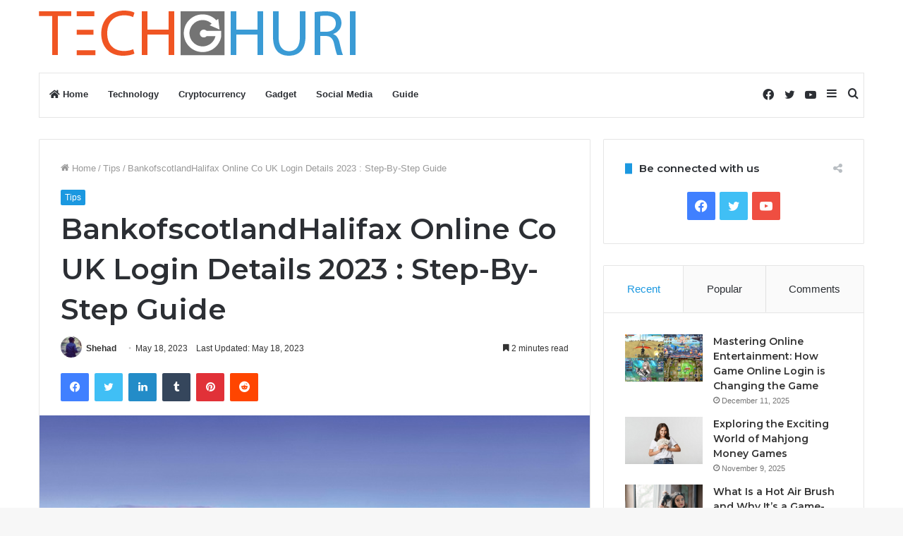

--- FILE ---
content_type: text/html; charset=UTF-8
request_url: https://techghuri.com/bankofscotlandhalifax-online-co-uk-login/
body_size: 21484
content:
<!DOCTYPE html>
<html lang="en-US" class="" data-skin="light" prefix="og: https://ogp.me/ns#">
<head>
	<meta charset="UTF-8" />
	<link rel="profile" href="https://gmpg.org/xfn/11" />
	
<!-- Search Engine Optimization by Rank Math - https://rankmath.com/ -->
<title>BankofscotlandHalifax Online Co UK Login Details 2023 : Step-By-Step Guide</title>
<meta name="description" content="Access your BankofscotlandHalifax Online Co UK account securely with a single login. Take control of your finances, manage transactions, and explore a range"/>
<meta name="robots" content="follow, index, max-snippet:-1, max-video-preview:-1, max-image-preview:large"/>
<link rel="canonical" href="https://techghuri.com/bankofscotlandhalifax-online-co-uk-login/" />
<meta property="og:locale" content="en_US" />
<meta property="og:type" content="article" />
<meta property="og:title" content="BankofscotlandHalifax Online Co UK Login Details 2023 : Step-By-Step Guide" />
<meta property="og:description" content="Access your BankofscotlandHalifax Online Co UK account securely with a single login. Take control of your finances, manage transactions, and explore a range" />
<meta property="og:url" content="https://techghuri.com/bankofscotlandhalifax-online-co-uk-login/" />
<meta property="og:site_name" content="TechGhuri" />
<meta property="article:publisher" content="https://www.facebook.com/TechGhuri.FB" />
<meta property="article:section" content="Tips" />
<meta property="og:image" content="https://techghuri.com/wp-content/uploads/2023/05/BankofscotlandHalifax-Online-Co-UK-Login.jpg" />
<meta property="og:image:secure_url" content="https://techghuri.com/wp-content/uploads/2023/05/BankofscotlandHalifax-Online-Co-UK-Login.jpg" />
<meta property="og:image:width" content="720" />
<meta property="og:image:height" content="539" />
<meta property="og:image:alt" content="BankofscotlandHalifax Online Co UK Login Details 2023 : Step-By-Step Guide" />
<meta property="og:image:type" content="image/jpeg" />
<meta property="article:published_time" content="2023-05-18T13:19:11+06:00" />
<meta name="twitter:card" content="summary_large_image" />
<meta name="twitter:title" content="BankofscotlandHalifax Online Co UK Login Details 2023 : Step-By-Step Guide" />
<meta name="twitter:description" content="Access your BankofscotlandHalifax Online Co UK account securely with a single login. Take control of your finances, manage transactions, and explore a range" />
<meta name="twitter:image" content="https://techghuri.com/wp-content/uploads/2023/05/BankofscotlandHalifax-Online-Co-UK-Login.jpg" />
<meta name="twitter:label1" content="Written by" />
<meta name="twitter:data1" content="Shehad" />
<meta name="twitter:label2" content="Time to read" />
<meta name="twitter:data2" content="2 minutes" />
<script type="application/ld+json" class="rank-math-schema">{"@context":"https://schema.org","@graph":[{"@type":"Organization","@id":"https://techghuri.com/#organization","name":"TechGhuri","sameAs":["https://www.facebook.com/TechGhuri.FB"],"logo":{"@type":"ImageObject","@id":"https://techghuri.com/#logo","url":"https://techghuri.com/wp-content/uploads/2021/12/YoutubeProfile.png","contentUrl":"https://techghuri.com/wp-content/uploads/2021/12/YoutubeProfile.png","caption":"TechGhuri","inLanguage":"en-US","width":"500","height":"500"}},{"@type":"WebSite","@id":"https://techghuri.com/#website","url":"https://techghuri.com","name":"TechGhuri","publisher":{"@id":"https://techghuri.com/#organization"},"inLanguage":"en-US"},{"@type":"ImageObject","@id":"https://techghuri.com/wp-content/uploads/2023/05/BankofscotlandHalifax-Online-Co-UK-Login.jpg","url":"https://techghuri.com/wp-content/uploads/2023/05/BankofscotlandHalifax-Online-Co-UK-Login.jpg","width":"720","height":"539","inLanguage":"en-US"},{"@type":"WebPage","@id":"https://techghuri.com/bankofscotlandhalifax-online-co-uk-login/#webpage","url":"https://techghuri.com/bankofscotlandhalifax-online-co-uk-login/","name":"BankofscotlandHalifax Online Co UK Login Details 2023 : Step-By-Step Guide","datePublished":"2023-05-18T13:19:11+06:00","dateModified":"2023-05-18T13:19:11+06:00","isPartOf":{"@id":"https://techghuri.com/#website"},"primaryImageOfPage":{"@id":"https://techghuri.com/wp-content/uploads/2023/05/BankofscotlandHalifax-Online-Co-UK-Login.jpg"},"inLanguage":"en-US"},{"@type":"Person","@id":"https://techghuri.com/bankofscotlandhalifax-online-co-uk-login/#author","name":"Shehad","image":{"@type":"ImageObject","@id":"https://secure.gravatar.com/avatar/d1a27c8e6c05311abc32e905d3967129504c78fb1556e71ec457a38c41a45280?s=96&amp;d=mm&amp;r=g","url":"https://secure.gravatar.com/avatar/d1a27c8e6c05311abc32e905d3967129504c78fb1556e71ec457a38c41a45280?s=96&amp;d=mm&amp;r=g","caption":"Shehad","inLanguage":"en-US"},"sameAs":["https://techghuri.com"],"worksFor":{"@id":"https://techghuri.com/#organization"}},{"@type":"Article","headline":"BankofscotlandHalifax Online Co UK Login Details 2023 : Step-By-Step Guide","datePublished":"2023-05-18T13:19:11+06:00","dateModified":"2023-05-18T13:19:11+06:00","articleSection":"Tips","author":{"@id":"https://techghuri.com/bankofscotlandhalifax-online-co-uk-login/#author","name":"Shehad"},"publisher":{"@id":"https://techghuri.com/#organization"},"description":"Access your BankofscotlandHalifax Online Co UK account securely with a single login. Take control of your finances, manage transactions, and explore a range","name":"BankofscotlandHalifax Online Co UK Login Details 2023 : Step-By-Step Guide","@id":"https://techghuri.com/bankofscotlandhalifax-online-co-uk-login/#richSnippet","isPartOf":{"@id":"https://techghuri.com/bankofscotlandhalifax-online-co-uk-login/#webpage"},"image":{"@id":"https://techghuri.com/wp-content/uploads/2023/05/BankofscotlandHalifax-Online-Co-UK-Login.jpg"},"inLanguage":"en-US","mainEntityOfPage":{"@id":"https://techghuri.com/bankofscotlandhalifax-online-co-uk-login/#webpage"}}]}</script>
<!-- /Rank Math WordPress SEO plugin -->

<link rel='dns-prefetch' href='//www.googletagmanager.com' />
<link rel="alternate" type="application/rss+xml" title="TechGhuri &raquo; Feed" href="https://techghuri.com/feed/" />
<link rel="alternate" title="oEmbed (JSON)" type="application/json+oembed" href="https://techghuri.com/wp-json/oembed/1.0/embed?url=https%3A%2F%2Ftechghuri.com%2Fbankofscotlandhalifax-online-co-uk-login%2F" />
<link rel="alternate" title="oEmbed (XML)" type="text/xml+oembed" href="https://techghuri.com/wp-json/oembed/1.0/embed?url=https%3A%2F%2Ftechghuri.com%2Fbankofscotlandhalifax-online-co-uk-login%2F&#038;format=xml" />
<style id='wp-img-auto-sizes-contain-inline-css' type='text/css'>
img:is([sizes=auto i],[sizes^="auto," i]){contain-intrinsic-size:3000px 1500px}
/*# sourceURL=wp-img-auto-sizes-contain-inline-css */
</style>
<style id='wp-emoji-styles-inline-css' type='text/css'>

	img.wp-smiley, img.emoji {
		display: inline !important;
		border: none !important;
		box-shadow: none !important;
		height: 1em !important;
		width: 1em !important;
		margin: 0 0.07em !important;
		vertical-align: -0.1em !important;
		background: none !important;
		padding: 0 !important;
	}
/*# sourceURL=wp-emoji-styles-inline-css */
</style>
<style id='wp-block-library-inline-css' type='text/css'>
:root{--wp-block-synced-color:#7a00df;--wp-block-synced-color--rgb:122,0,223;--wp-bound-block-color:var(--wp-block-synced-color);--wp-editor-canvas-background:#ddd;--wp-admin-theme-color:#007cba;--wp-admin-theme-color--rgb:0,124,186;--wp-admin-theme-color-darker-10:#006ba1;--wp-admin-theme-color-darker-10--rgb:0,107,160.5;--wp-admin-theme-color-darker-20:#005a87;--wp-admin-theme-color-darker-20--rgb:0,90,135;--wp-admin-border-width-focus:2px}@media (min-resolution:192dpi){:root{--wp-admin-border-width-focus:1.5px}}.wp-element-button{cursor:pointer}:root .has-very-light-gray-background-color{background-color:#eee}:root .has-very-dark-gray-background-color{background-color:#313131}:root .has-very-light-gray-color{color:#eee}:root .has-very-dark-gray-color{color:#313131}:root .has-vivid-green-cyan-to-vivid-cyan-blue-gradient-background{background:linear-gradient(135deg,#00d084,#0693e3)}:root .has-purple-crush-gradient-background{background:linear-gradient(135deg,#34e2e4,#4721fb 50%,#ab1dfe)}:root .has-hazy-dawn-gradient-background{background:linear-gradient(135deg,#faaca8,#dad0ec)}:root .has-subdued-olive-gradient-background{background:linear-gradient(135deg,#fafae1,#67a671)}:root .has-atomic-cream-gradient-background{background:linear-gradient(135deg,#fdd79a,#004a59)}:root .has-nightshade-gradient-background{background:linear-gradient(135deg,#330968,#31cdcf)}:root .has-midnight-gradient-background{background:linear-gradient(135deg,#020381,#2874fc)}:root{--wp--preset--font-size--normal:16px;--wp--preset--font-size--huge:42px}.has-regular-font-size{font-size:1em}.has-larger-font-size{font-size:2.625em}.has-normal-font-size{font-size:var(--wp--preset--font-size--normal)}.has-huge-font-size{font-size:var(--wp--preset--font-size--huge)}.has-text-align-center{text-align:center}.has-text-align-left{text-align:left}.has-text-align-right{text-align:right}.has-fit-text{white-space:nowrap!important}#end-resizable-editor-section{display:none}.aligncenter{clear:both}.items-justified-left{justify-content:flex-start}.items-justified-center{justify-content:center}.items-justified-right{justify-content:flex-end}.items-justified-space-between{justify-content:space-between}.screen-reader-text{border:0;clip-path:inset(50%);height:1px;margin:-1px;overflow:hidden;padding:0;position:absolute;width:1px;word-wrap:normal!important}.screen-reader-text:focus{background-color:#ddd;clip-path:none;color:#444;display:block;font-size:1em;height:auto;left:5px;line-height:normal;padding:15px 23px 14px;text-decoration:none;top:5px;width:auto;z-index:100000}html :where(.has-border-color){border-style:solid}html :where([style*=border-top-color]){border-top-style:solid}html :where([style*=border-right-color]){border-right-style:solid}html :where([style*=border-bottom-color]){border-bottom-style:solid}html :where([style*=border-left-color]){border-left-style:solid}html :where([style*=border-width]){border-style:solid}html :where([style*=border-top-width]){border-top-style:solid}html :where([style*=border-right-width]){border-right-style:solid}html :where([style*=border-bottom-width]){border-bottom-style:solid}html :where([style*=border-left-width]){border-left-style:solid}html :where(img[class*=wp-image-]){height:auto;max-width:100%}:where(figure){margin:0 0 1em}html :where(.is-position-sticky){--wp-admin--admin-bar--position-offset:var(--wp-admin--admin-bar--height,0px)}@media screen and (max-width:600px){html :where(.is-position-sticky){--wp-admin--admin-bar--position-offset:0px}}

/*# sourceURL=wp-block-library-inline-css */
</style><style id='wp-block-archives-inline-css' type='text/css'>
.wp-block-archives{box-sizing:border-box}.wp-block-archives-dropdown label{display:block}
/*# sourceURL=https://techghuri.com/wp-includes/blocks/archives/style.min.css */
</style>
<style id='wp-block-categories-inline-css' type='text/css'>
.wp-block-categories{box-sizing:border-box}.wp-block-categories.alignleft{margin-right:2em}.wp-block-categories.alignright{margin-left:2em}.wp-block-categories.wp-block-categories-dropdown.aligncenter{text-align:center}.wp-block-categories .wp-block-categories__label{display:block;width:100%}
/*# sourceURL=https://techghuri.com/wp-includes/blocks/categories/style.min.css */
</style>
<style id='wp-block-heading-inline-css' type='text/css'>
h1:where(.wp-block-heading).has-background,h2:where(.wp-block-heading).has-background,h3:where(.wp-block-heading).has-background,h4:where(.wp-block-heading).has-background,h5:where(.wp-block-heading).has-background,h6:where(.wp-block-heading).has-background{padding:1.25em 2.375em}h1.has-text-align-left[style*=writing-mode]:where([style*=vertical-lr]),h1.has-text-align-right[style*=writing-mode]:where([style*=vertical-rl]),h2.has-text-align-left[style*=writing-mode]:where([style*=vertical-lr]),h2.has-text-align-right[style*=writing-mode]:where([style*=vertical-rl]),h3.has-text-align-left[style*=writing-mode]:where([style*=vertical-lr]),h3.has-text-align-right[style*=writing-mode]:where([style*=vertical-rl]),h4.has-text-align-left[style*=writing-mode]:where([style*=vertical-lr]),h4.has-text-align-right[style*=writing-mode]:where([style*=vertical-rl]),h5.has-text-align-left[style*=writing-mode]:where([style*=vertical-lr]),h5.has-text-align-right[style*=writing-mode]:where([style*=vertical-rl]),h6.has-text-align-left[style*=writing-mode]:where([style*=vertical-lr]),h6.has-text-align-right[style*=writing-mode]:where([style*=vertical-rl]){rotate:180deg}
/*# sourceURL=https://techghuri.com/wp-includes/blocks/heading/style.min.css */
</style>
<style id='wp-block-group-inline-css' type='text/css'>
.wp-block-group{box-sizing:border-box}:where(.wp-block-group.wp-block-group-is-layout-constrained){position:relative}
/*# sourceURL=https://techghuri.com/wp-includes/blocks/group/style.min.css */
</style>
<style id='wp-block-group-theme-inline-css' type='text/css'>
:where(.wp-block-group.has-background){padding:1.25em 2.375em}
/*# sourceURL=https://techghuri.com/wp-includes/blocks/group/theme.min.css */
</style>
<style id='global-styles-inline-css' type='text/css'>
:root{--wp--preset--aspect-ratio--square: 1;--wp--preset--aspect-ratio--4-3: 4/3;--wp--preset--aspect-ratio--3-4: 3/4;--wp--preset--aspect-ratio--3-2: 3/2;--wp--preset--aspect-ratio--2-3: 2/3;--wp--preset--aspect-ratio--16-9: 16/9;--wp--preset--aspect-ratio--9-16: 9/16;--wp--preset--color--black: #000000;--wp--preset--color--cyan-bluish-gray: #abb8c3;--wp--preset--color--white: #ffffff;--wp--preset--color--pale-pink: #f78da7;--wp--preset--color--vivid-red: #cf2e2e;--wp--preset--color--luminous-vivid-orange: #ff6900;--wp--preset--color--luminous-vivid-amber: #fcb900;--wp--preset--color--light-green-cyan: #7bdcb5;--wp--preset--color--vivid-green-cyan: #00d084;--wp--preset--color--pale-cyan-blue: #8ed1fc;--wp--preset--color--vivid-cyan-blue: #0693e3;--wp--preset--color--vivid-purple: #9b51e0;--wp--preset--gradient--vivid-cyan-blue-to-vivid-purple: linear-gradient(135deg,rgb(6,147,227) 0%,rgb(155,81,224) 100%);--wp--preset--gradient--light-green-cyan-to-vivid-green-cyan: linear-gradient(135deg,rgb(122,220,180) 0%,rgb(0,208,130) 100%);--wp--preset--gradient--luminous-vivid-amber-to-luminous-vivid-orange: linear-gradient(135deg,rgb(252,185,0) 0%,rgb(255,105,0) 100%);--wp--preset--gradient--luminous-vivid-orange-to-vivid-red: linear-gradient(135deg,rgb(255,105,0) 0%,rgb(207,46,46) 100%);--wp--preset--gradient--very-light-gray-to-cyan-bluish-gray: linear-gradient(135deg,rgb(238,238,238) 0%,rgb(169,184,195) 100%);--wp--preset--gradient--cool-to-warm-spectrum: linear-gradient(135deg,rgb(74,234,220) 0%,rgb(151,120,209) 20%,rgb(207,42,186) 40%,rgb(238,44,130) 60%,rgb(251,105,98) 80%,rgb(254,248,76) 100%);--wp--preset--gradient--blush-light-purple: linear-gradient(135deg,rgb(255,206,236) 0%,rgb(152,150,240) 100%);--wp--preset--gradient--blush-bordeaux: linear-gradient(135deg,rgb(254,205,165) 0%,rgb(254,45,45) 50%,rgb(107,0,62) 100%);--wp--preset--gradient--luminous-dusk: linear-gradient(135deg,rgb(255,203,112) 0%,rgb(199,81,192) 50%,rgb(65,88,208) 100%);--wp--preset--gradient--pale-ocean: linear-gradient(135deg,rgb(255,245,203) 0%,rgb(182,227,212) 50%,rgb(51,167,181) 100%);--wp--preset--gradient--electric-grass: linear-gradient(135deg,rgb(202,248,128) 0%,rgb(113,206,126) 100%);--wp--preset--gradient--midnight: linear-gradient(135deg,rgb(2,3,129) 0%,rgb(40,116,252) 100%);--wp--preset--font-size--small: 13px;--wp--preset--font-size--medium: 20px;--wp--preset--font-size--large: 36px;--wp--preset--font-size--x-large: 42px;--wp--preset--spacing--20: 0.44rem;--wp--preset--spacing--30: 0.67rem;--wp--preset--spacing--40: 1rem;--wp--preset--spacing--50: 1.5rem;--wp--preset--spacing--60: 2.25rem;--wp--preset--spacing--70: 3.38rem;--wp--preset--spacing--80: 5.06rem;--wp--preset--shadow--natural: 6px 6px 9px rgba(0, 0, 0, 0.2);--wp--preset--shadow--deep: 12px 12px 50px rgba(0, 0, 0, 0.4);--wp--preset--shadow--sharp: 6px 6px 0px rgba(0, 0, 0, 0.2);--wp--preset--shadow--outlined: 6px 6px 0px -3px rgb(255, 255, 255), 6px 6px rgb(0, 0, 0);--wp--preset--shadow--crisp: 6px 6px 0px rgb(0, 0, 0);}:where(.is-layout-flex){gap: 0.5em;}:where(.is-layout-grid){gap: 0.5em;}body .is-layout-flex{display: flex;}.is-layout-flex{flex-wrap: wrap;align-items: center;}.is-layout-flex > :is(*, div){margin: 0;}body .is-layout-grid{display: grid;}.is-layout-grid > :is(*, div){margin: 0;}:where(.wp-block-columns.is-layout-flex){gap: 2em;}:where(.wp-block-columns.is-layout-grid){gap: 2em;}:where(.wp-block-post-template.is-layout-flex){gap: 1.25em;}:where(.wp-block-post-template.is-layout-grid){gap: 1.25em;}.has-black-color{color: var(--wp--preset--color--black) !important;}.has-cyan-bluish-gray-color{color: var(--wp--preset--color--cyan-bluish-gray) !important;}.has-white-color{color: var(--wp--preset--color--white) !important;}.has-pale-pink-color{color: var(--wp--preset--color--pale-pink) !important;}.has-vivid-red-color{color: var(--wp--preset--color--vivid-red) !important;}.has-luminous-vivid-orange-color{color: var(--wp--preset--color--luminous-vivid-orange) !important;}.has-luminous-vivid-amber-color{color: var(--wp--preset--color--luminous-vivid-amber) !important;}.has-light-green-cyan-color{color: var(--wp--preset--color--light-green-cyan) !important;}.has-vivid-green-cyan-color{color: var(--wp--preset--color--vivid-green-cyan) !important;}.has-pale-cyan-blue-color{color: var(--wp--preset--color--pale-cyan-blue) !important;}.has-vivid-cyan-blue-color{color: var(--wp--preset--color--vivid-cyan-blue) !important;}.has-vivid-purple-color{color: var(--wp--preset--color--vivid-purple) !important;}.has-black-background-color{background-color: var(--wp--preset--color--black) !important;}.has-cyan-bluish-gray-background-color{background-color: var(--wp--preset--color--cyan-bluish-gray) !important;}.has-white-background-color{background-color: var(--wp--preset--color--white) !important;}.has-pale-pink-background-color{background-color: var(--wp--preset--color--pale-pink) !important;}.has-vivid-red-background-color{background-color: var(--wp--preset--color--vivid-red) !important;}.has-luminous-vivid-orange-background-color{background-color: var(--wp--preset--color--luminous-vivid-orange) !important;}.has-luminous-vivid-amber-background-color{background-color: var(--wp--preset--color--luminous-vivid-amber) !important;}.has-light-green-cyan-background-color{background-color: var(--wp--preset--color--light-green-cyan) !important;}.has-vivid-green-cyan-background-color{background-color: var(--wp--preset--color--vivid-green-cyan) !important;}.has-pale-cyan-blue-background-color{background-color: var(--wp--preset--color--pale-cyan-blue) !important;}.has-vivid-cyan-blue-background-color{background-color: var(--wp--preset--color--vivid-cyan-blue) !important;}.has-vivid-purple-background-color{background-color: var(--wp--preset--color--vivid-purple) !important;}.has-black-border-color{border-color: var(--wp--preset--color--black) !important;}.has-cyan-bluish-gray-border-color{border-color: var(--wp--preset--color--cyan-bluish-gray) !important;}.has-white-border-color{border-color: var(--wp--preset--color--white) !important;}.has-pale-pink-border-color{border-color: var(--wp--preset--color--pale-pink) !important;}.has-vivid-red-border-color{border-color: var(--wp--preset--color--vivid-red) !important;}.has-luminous-vivid-orange-border-color{border-color: var(--wp--preset--color--luminous-vivid-orange) !important;}.has-luminous-vivid-amber-border-color{border-color: var(--wp--preset--color--luminous-vivid-amber) !important;}.has-light-green-cyan-border-color{border-color: var(--wp--preset--color--light-green-cyan) !important;}.has-vivid-green-cyan-border-color{border-color: var(--wp--preset--color--vivid-green-cyan) !important;}.has-pale-cyan-blue-border-color{border-color: var(--wp--preset--color--pale-cyan-blue) !important;}.has-vivid-cyan-blue-border-color{border-color: var(--wp--preset--color--vivid-cyan-blue) !important;}.has-vivid-purple-border-color{border-color: var(--wp--preset--color--vivid-purple) !important;}.has-vivid-cyan-blue-to-vivid-purple-gradient-background{background: var(--wp--preset--gradient--vivid-cyan-blue-to-vivid-purple) !important;}.has-light-green-cyan-to-vivid-green-cyan-gradient-background{background: var(--wp--preset--gradient--light-green-cyan-to-vivid-green-cyan) !important;}.has-luminous-vivid-amber-to-luminous-vivid-orange-gradient-background{background: var(--wp--preset--gradient--luminous-vivid-amber-to-luminous-vivid-orange) !important;}.has-luminous-vivid-orange-to-vivid-red-gradient-background{background: var(--wp--preset--gradient--luminous-vivid-orange-to-vivid-red) !important;}.has-very-light-gray-to-cyan-bluish-gray-gradient-background{background: var(--wp--preset--gradient--very-light-gray-to-cyan-bluish-gray) !important;}.has-cool-to-warm-spectrum-gradient-background{background: var(--wp--preset--gradient--cool-to-warm-spectrum) !important;}.has-blush-light-purple-gradient-background{background: var(--wp--preset--gradient--blush-light-purple) !important;}.has-blush-bordeaux-gradient-background{background: var(--wp--preset--gradient--blush-bordeaux) !important;}.has-luminous-dusk-gradient-background{background: var(--wp--preset--gradient--luminous-dusk) !important;}.has-pale-ocean-gradient-background{background: var(--wp--preset--gradient--pale-ocean) !important;}.has-electric-grass-gradient-background{background: var(--wp--preset--gradient--electric-grass) !important;}.has-midnight-gradient-background{background: var(--wp--preset--gradient--midnight) !important;}.has-small-font-size{font-size: var(--wp--preset--font-size--small) !important;}.has-medium-font-size{font-size: var(--wp--preset--font-size--medium) !important;}.has-large-font-size{font-size: var(--wp--preset--font-size--large) !important;}.has-x-large-font-size{font-size: var(--wp--preset--font-size--x-large) !important;}
/*# sourceURL=global-styles-inline-css */
</style>

<style id='classic-theme-styles-inline-css' type='text/css'>
/*! This file is auto-generated */
.wp-block-button__link{color:#fff;background-color:#32373c;border-radius:9999px;box-shadow:none;text-decoration:none;padding:calc(.667em + 2px) calc(1.333em + 2px);font-size:1.125em}.wp-block-file__button{background:#32373c;color:#fff;text-decoration:none}
/*# sourceURL=/wp-includes/css/classic-themes.min.css */
</style>
<style id='akismet-widget-style-inline-css' type='text/css'>

			.a-stats {
				--akismet-color-mid-green: #357b49;
				--akismet-color-white: #fff;
				--akismet-color-light-grey: #f6f7f7;

				max-width: 350px;
				width: auto;
			}

			.a-stats * {
				all: unset;
				box-sizing: border-box;
			}

			.a-stats strong {
				font-weight: 600;
			}

			.a-stats a.a-stats__link,
			.a-stats a.a-stats__link:visited,
			.a-stats a.a-stats__link:active {
				background: var(--akismet-color-mid-green);
				border: none;
				box-shadow: none;
				border-radius: 8px;
				color: var(--akismet-color-white);
				cursor: pointer;
				display: block;
				font-family: -apple-system, BlinkMacSystemFont, 'Segoe UI', 'Roboto', 'Oxygen-Sans', 'Ubuntu', 'Cantarell', 'Helvetica Neue', sans-serif;
				font-weight: 500;
				padding: 12px;
				text-align: center;
				text-decoration: none;
				transition: all 0.2s ease;
			}

			/* Extra specificity to deal with TwentyTwentyOne focus style */
			.widget .a-stats a.a-stats__link:focus {
				background: var(--akismet-color-mid-green);
				color: var(--akismet-color-white);
				text-decoration: none;
			}

			.a-stats a.a-stats__link:hover {
				filter: brightness(110%);
				box-shadow: 0 4px 12px rgba(0, 0, 0, 0.06), 0 0 2px rgba(0, 0, 0, 0.16);
			}

			.a-stats .count {
				color: var(--akismet-color-white);
				display: block;
				font-size: 1.5em;
				line-height: 1.4;
				padding: 0 13px;
				white-space: nowrap;
			}
		
/*# sourceURL=akismet-widget-style-inline-css */
</style>
<link rel='stylesheet' id='tie-css-base-css' href='https://techghuri.com/wp-content/themes/TechGhuri/assets/css/base.min.css?ver=5.4.9' type='text/css' media='all' />
<link rel='stylesheet' id='tie-css-styles-css' href='https://techghuri.com/wp-content/themes/TechGhuri/assets/css/style.min.css?ver=5.4.9' type='text/css' media='all' />
<link rel='stylesheet' id='tie-css-widgets-css' href='https://techghuri.com/wp-content/themes/TechGhuri/assets/css/widgets.min.css?ver=5.4.9' type='text/css' media='all' />
<link rel='stylesheet' id='tie-css-helpers-css' href='https://techghuri.com/wp-content/themes/TechGhuri/assets/css/helpers.min.css?ver=5.4.9' type='text/css' media='all' />
<link rel='stylesheet' id='tie-fontawesome5-css' href='https://techghuri.com/wp-content/themes/TechGhuri/assets/css/fontawesome.css?ver=5.4.9' type='text/css' media='all' />
<link rel='stylesheet' id='tie-css-ilightbox-css' href='https://techghuri.com/wp-content/themes/TechGhuri/assets/ilightbox/dark-skin/skin.css?ver=5.4.9' type='text/css' media='all' />
<link rel='stylesheet' id='tie-css-single-css' href='https://techghuri.com/wp-content/themes/TechGhuri/assets/css/single.min.css?ver=5.4.9' type='text/css' media='all' />
<link rel='stylesheet' id='tie-css-print-css' href='https://techghuri.com/wp-content/themes/TechGhuri/assets/css/print.css?ver=5.4.9' type='text/css' media='print' />
<link rel='stylesheet' id='taqyeem-styles-css' href='https://techghuri.com/wp-content/themes/TechGhuri/assets/css/plugins/taqyeem.min.css?ver=5.4.9' type='text/css' media='all' />
<style id='taqyeem-styles-inline-css' type='text/css'>
.wf-active .logo-text,.wf-active h1,.wf-active h2,.wf-active h3,.wf-active h4,.wf-active h5,.wf-active h6,.wf-active .the-subtitle{font-family: 'Montserrat';}.brand-title,a:hover,.tie-popup-search-submit,#logo.text-logo a,.theme-header nav .components #search-submit:hover,.theme-header .header-nav .components > li:hover > a,.theme-header .header-nav .components li a:hover,.main-menu ul.cats-vertical li a.is-active,.main-menu ul.cats-vertical li a:hover,.main-nav li.mega-menu .post-meta a:hover,.main-nav li.mega-menu .post-box-title a:hover,.search-in-main-nav.autocomplete-suggestions a:hover,#main-nav .menu ul:not(.cats-horizontal) li:hover > a,#main-nav .menu ul li.current-menu-item:not(.mega-link-column) > a,.top-nav .menu li:hover > a,.top-nav .menu > .tie-current-menu > a,.search-in-top-nav.autocomplete-suggestions .post-title a:hover,div.mag-box .mag-box-options .mag-box-filter-links a.active,.mag-box-filter-links .flexMenu-viewMore:hover > a,.stars-rating-active,body .tabs.tabs .active > a,.video-play-icon,.spinner-circle:after,#go-to-content:hover,.comment-list .comment-author .fn,.commentlist .comment-author .fn,blockquote::before,blockquote cite,blockquote.quote-simple p,.multiple-post-pages a:hover,#story-index li .is-current,.latest-tweets-widget .twitter-icon-wrap span,.wide-slider-nav-wrapper .slide,.wide-next-prev-slider-wrapper .tie-slider-nav li:hover span,.review-final-score h3,#mobile-menu-icon:hover .menu-text,body .entry a,.dark-skin body .entry a,.entry .post-bottom-meta a:hover,.comment-list .comment-content a,q a,blockquote a,.widget.tie-weather-widget .icon-basecloud-bg:after,.site-footer a:hover,.site-footer .stars-rating-active,.site-footer .twitter-icon-wrap span,.site-info a:hover{color: #1b98e0;}#instagram-link a:hover{color: #1b98e0 !important;border-color: #1b98e0 !important;}[type='submit'],.button,.generic-button a,.generic-button button,.theme-header .header-nav .comp-sub-menu a.button.guest-btn:hover,.theme-header .header-nav .comp-sub-menu a.checkout-button,nav.main-nav .menu > li.tie-current-menu > a,nav.main-nav .menu > li:hover > a,.main-menu .mega-links-head:after,.main-nav .mega-menu.mega-cat .cats-horizontal li a.is-active,#mobile-menu-icon:hover .nav-icon,#mobile-menu-icon:hover .nav-icon:before,#mobile-menu-icon:hover .nav-icon:after,.search-in-main-nav.autocomplete-suggestions a.button,.search-in-top-nav.autocomplete-suggestions a.button,.spinner > div,.post-cat,.pages-numbers li.current span,.multiple-post-pages > span,#tie-wrapper .mejs-container .mejs-controls,.mag-box-filter-links a:hover,.slider-arrow-nav a:not(.pagination-disabled):hover,.comment-list .reply a:hover,.commentlist .reply a:hover,#reading-position-indicator,#story-index-icon,.videos-block .playlist-title,.review-percentage .review-item span span,.tie-slick-dots li.slick-active button,.tie-slick-dots li button:hover,.digital-rating-static,.timeline-widget li a:hover .date:before,#wp-calendar #today,.posts-list-counter li.widget-post-list:before,.cat-counter a + span,.tie-slider-nav li span:hover,.fullwidth-area .widget_tag_cloud .tagcloud a:hover,.magazine2:not(.block-head-4) .dark-widgetized-area ul.tabs a:hover,.magazine2:not(.block-head-4) .dark-widgetized-area ul.tabs .active a,.magazine1 .dark-widgetized-area ul.tabs a:hover,.magazine1 .dark-widgetized-area ul.tabs .active a,.block-head-4.magazine2 .dark-widgetized-area .tabs.tabs .active a,.block-head-4.magazine2 .dark-widgetized-area .tabs > .active a:before,.block-head-4.magazine2 .dark-widgetized-area .tabs > .active a:after,.demo_store,.demo #logo:after,.demo #sticky-logo:after,.widget.tie-weather-widget,span.video-close-btn:hover,#go-to-top,.latest-tweets-widget .slider-links .button:not(:hover){background-color: #1b98e0;color: #FFFFFF;}.tie-weather-widget .widget-title .the-subtitle,.block-head-4.magazine2 #footer .tabs .active a:hover{color: #FFFFFF;}pre,code,.pages-numbers li.current span,.theme-header .header-nav .comp-sub-menu a.button.guest-btn:hover,.multiple-post-pages > span,.post-content-slideshow .tie-slider-nav li span:hover,#tie-body .tie-slider-nav li > span:hover,.slider-arrow-nav a:not(.pagination-disabled):hover,.main-nav .mega-menu.mega-cat .cats-horizontal li a.is-active,.main-nav .mega-menu.mega-cat .cats-horizontal li a:hover,.main-menu .menu > li > .menu-sub-content{border-color: #1b98e0;}.main-menu .menu > li.tie-current-menu{border-bottom-color: #1b98e0;}.top-nav .menu li.tie-current-menu > a:before,.top-nav .menu li.menu-item-has-children:hover > a:before{border-top-color: #1b98e0;}.main-nav .main-menu .menu > li.tie-current-menu > a:before,.main-nav .main-menu .menu > li:hover > a:before{border-top-color: #FFFFFF;}header.main-nav-light .main-nav .menu-item-has-children li:hover > a:before,header.main-nav-light .main-nav .mega-menu li:hover > a:before{border-left-color: #1b98e0;}.rtl header.main-nav-light .main-nav .menu-item-has-children li:hover > a:before,.rtl header.main-nav-light .main-nav .mega-menu li:hover > a:before{border-right-color: #1b98e0;border-left-color: transparent;}.top-nav ul.menu li .menu-item-has-children:hover > a:before{border-top-color: transparent;border-left-color: #1b98e0;}.rtl .top-nav ul.menu li .menu-item-has-children:hover > a:before{border-left-color: transparent;border-right-color: #1b98e0;}#footer-widgets-container{border-top: 8px solid #1b98e0;-webkit-box-shadow: 0 -5px 0 rgba(0,0,0,0.07); -moz-box-shadow: 0 -8px 0 rgba(0,0,0,0.07); box-shadow: 0 -8px 0 rgba(0,0,0,0.07);}::-moz-selection{background-color: #1b98e0;color: #FFFFFF;}::selection{background-color: #1b98e0;color: #FFFFFF;}circle.circle_bar{stroke: #1b98e0;}#reading-position-indicator{box-shadow: 0 0 10px rgba( 27,152,224,0.7);}#logo.text-logo a:hover,body .entry a:hover,.dark-skin body .entry a:hover,.comment-list .comment-content a:hover,.block-head-4.magazine2 .site-footer .tabs li a:hover,q a:hover,blockquote a:hover{color: #0066ae;}.button:hover,input[type='submit']:hover,.generic-button a:hover,.generic-button button:hover,a.post-cat:hover,.site-footer .button:hover,.site-footer [type='submit']:hover,.search-in-main-nav.autocomplete-suggestions a.button:hover,.search-in-top-nav.autocomplete-suggestions a.button:hover,.theme-header .header-nav .comp-sub-menu a.checkout-button:hover{background-color: #0066ae;color: #FFFFFF;}.theme-header .header-nav .comp-sub-menu a.checkout-button:not(:hover),body .entry a.button{color: #FFFFFF;}#story-index.is-compact .story-index-content{background-color: #1b98e0;}#story-index.is-compact .story-index-content a,#story-index.is-compact .story-index-content .is-current{color: #FFFFFF;}#tie-body .the-global-title:before,#tie-body .comment-reply-title:before,#tie-body .related.products > h2:before,#tie-body .up-sells > h2:before,#tie-body .cross-sells > h2:before,#tie-body .cart_totals > h2:before,#tie-body .bbp-form legend:before{background-color: #1b98e0;}.brand-title,a:hover,.tie-popup-search-submit,#logo.text-logo a,.theme-header nav .components #search-submit:hover,.theme-header .header-nav .components > li:hover > a,.theme-header .header-nav .components li a:hover,.main-menu ul.cats-vertical li a.is-active,.main-menu ul.cats-vertical li a:hover,.main-nav li.mega-menu .post-meta a:hover,.main-nav li.mega-menu .post-box-title a:hover,.search-in-main-nav.autocomplete-suggestions a:hover,#main-nav .menu ul:not(.cats-horizontal) li:hover > a,#main-nav .menu ul li.current-menu-item:not(.mega-link-column) > a,.top-nav .menu li:hover > a,.top-nav .menu > .tie-current-menu > a,.search-in-top-nav.autocomplete-suggestions .post-title a:hover,div.mag-box .mag-box-options .mag-box-filter-links a.active,.mag-box-filter-links .flexMenu-viewMore:hover > a,.stars-rating-active,body .tabs.tabs .active > a,.video-play-icon,.spinner-circle:after,#go-to-content:hover,.comment-list .comment-author .fn,.commentlist .comment-author .fn,blockquote::before,blockquote cite,blockquote.quote-simple p,.multiple-post-pages a:hover,#story-index li .is-current,.latest-tweets-widget .twitter-icon-wrap span,.wide-slider-nav-wrapper .slide,.wide-next-prev-slider-wrapper .tie-slider-nav li:hover span,.review-final-score h3,#mobile-menu-icon:hover .menu-text,body .entry a,.dark-skin body .entry a,.entry .post-bottom-meta a:hover,.comment-list .comment-content a,q a,blockquote a,.widget.tie-weather-widget .icon-basecloud-bg:after,.site-footer a:hover,.site-footer .stars-rating-active,.site-footer .twitter-icon-wrap span,.site-info a:hover{color: #1b98e0;}#instagram-link a:hover{color: #1b98e0 !important;border-color: #1b98e0 !important;}[type='submit'],.button,.generic-button a,.generic-button button,.theme-header .header-nav .comp-sub-menu a.button.guest-btn:hover,.theme-header .header-nav .comp-sub-menu a.checkout-button,nav.main-nav .menu > li.tie-current-menu > a,nav.main-nav .menu > li:hover > a,.main-menu .mega-links-head:after,.main-nav .mega-menu.mega-cat .cats-horizontal li a.is-active,#mobile-menu-icon:hover .nav-icon,#mobile-menu-icon:hover .nav-icon:before,#mobile-menu-icon:hover .nav-icon:after,.search-in-main-nav.autocomplete-suggestions a.button,.search-in-top-nav.autocomplete-suggestions a.button,.spinner > div,.post-cat,.pages-numbers li.current span,.multiple-post-pages > span,#tie-wrapper .mejs-container .mejs-controls,.mag-box-filter-links a:hover,.slider-arrow-nav a:not(.pagination-disabled):hover,.comment-list .reply a:hover,.commentlist .reply a:hover,#reading-position-indicator,#story-index-icon,.videos-block .playlist-title,.review-percentage .review-item span span,.tie-slick-dots li.slick-active button,.tie-slick-dots li button:hover,.digital-rating-static,.timeline-widget li a:hover .date:before,#wp-calendar #today,.posts-list-counter li.widget-post-list:before,.cat-counter a + span,.tie-slider-nav li span:hover,.fullwidth-area .widget_tag_cloud .tagcloud a:hover,.magazine2:not(.block-head-4) .dark-widgetized-area ul.tabs a:hover,.magazine2:not(.block-head-4) .dark-widgetized-area ul.tabs .active a,.magazine1 .dark-widgetized-area ul.tabs a:hover,.magazine1 .dark-widgetized-area ul.tabs .active a,.block-head-4.magazine2 .dark-widgetized-area .tabs.tabs .active a,.block-head-4.magazine2 .dark-widgetized-area .tabs > .active a:before,.block-head-4.magazine2 .dark-widgetized-area .tabs > .active a:after,.demo_store,.demo #logo:after,.demo #sticky-logo:after,.widget.tie-weather-widget,span.video-close-btn:hover,#go-to-top,.latest-tweets-widget .slider-links .button:not(:hover){background-color: #1b98e0;color: #FFFFFF;}.tie-weather-widget .widget-title .the-subtitle,.block-head-4.magazine2 #footer .tabs .active a:hover{color: #FFFFFF;}pre,code,.pages-numbers li.current span,.theme-header .header-nav .comp-sub-menu a.button.guest-btn:hover,.multiple-post-pages > span,.post-content-slideshow .tie-slider-nav li span:hover,#tie-body .tie-slider-nav li > span:hover,.slider-arrow-nav a:not(.pagination-disabled):hover,.main-nav .mega-menu.mega-cat .cats-horizontal li a.is-active,.main-nav .mega-menu.mega-cat .cats-horizontal li a:hover,.main-menu .menu > li > .menu-sub-content{border-color: #1b98e0;}.main-menu .menu > li.tie-current-menu{border-bottom-color: #1b98e0;}.top-nav .menu li.tie-current-menu > a:before,.top-nav .menu li.menu-item-has-children:hover > a:before{border-top-color: #1b98e0;}.main-nav .main-menu .menu > li.tie-current-menu > a:before,.main-nav .main-menu .menu > li:hover > a:before{border-top-color: #FFFFFF;}header.main-nav-light .main-nav .menu-item-has-children li:hover > a:before,header.main-nav-light .main-nav .mega-menu li:hover > a:before{border-left-color: #1b98e0;}.rtl header.main-nav-light .main-nav .menu-item-has-children li:hover > a:before,.rtl header.main-nav-light .main-nav .mega-menu li:hover > a:before{border-right-color: #1b98e0;border-left-color: transparent;}.top-nav ul.menu li .menu-item-has-children:hover > a:before{border-top-color: transparent;border-left-color: #1b98e0;}.rtl .top-nav ul.menu li .menu-item-has-children:hover > a:before{border-left-color: transparent;border-right-color: #1b98e0;}#footer-widgets-container{border-top: 8px solid #1b98e0;-webkit-box-shadow: 0 -5px 0 rgba(0,0,0,0.07); -moz-box-shadow: 0 -8px 0 rgba(0,0,0,0.07); box-shadow: 0 -8px 0 rgba(0,0,0,0.07);}::-moz-selection{background-color: #1b98e0;color: #FFFFFF;}::selection{background-color: #1b98e0;color: #FFFFFF;}circle.circle_bar{stroke: #1b98e0;}#reading-position-indicator{box-shadow: 0 0 10px rgba( 27,152,224,0.7);}#logo.text-logo a:hover,body .entry a:hover,.dark-skin body .entry a:hover,.comment-list .comment-content a:hover,.block-head-4.magazine2 .site-footer .tabs li a:hover,q a:hover,blockquote a:hover{color: #0066ae;}.button:hover,input[type='submit']:hover,.generic-button a:hover,.generic-button button:hover,a.post-cat:hover,.site-footer .button:hover,.site-footer [type='submit']:hover,.search-in-main-nav.autocomplete-suggestions a.button:hover,.search-in-top-nav.autocomplete-suggestions a.button:hover,.theme-header .header-nav .comp-sub-menu a.checkout-button:hover{background-color: #0066ae;color: #FFFFFF;}.theme-header .header-nav .comp-sub-menu a.checkout-button:not(:hover),body .entry a.button{color: #FFFFFF;}#story-index.is-compact .story-index-content{background-color: #1b98e0;}#story-index.is-compact .story-index-content a,#story-index.is-compact .story-index-content .is-current{color: #FFFFFF;}#tie-body .the-global-title:before,#tie-body .comment-reply-title:before,#tie-body .related.products > h2:before,#tie-body .up-sells > h2:before,#tie-body .cross-sells > h2:before,#tie-body .cart_totals > h2:before,#tie-body .bbp-form legend:before{background-color: #1b98e0;}#top-nav,#top-nav .sub-menu,#top-nav .comp-sub-menu,#top-nav .ticker-content,#top-nav .ticker-swipe,.top-nav-boxed #top-nav .topbar-wrapper,.search-in-top-nav.autocomplete-suggestions,#top-nav .guest-btn:not(:hover){background-color : #f5f5f5;}#top-nav *,.search-in-top-nav.autocomplete-suggestions{border-color: rgba( 0,0,0,0.08);}#top-nav .icon-basecloud-bg:after{color: #f5f5f5;}#top-nav a:not(:hover),#top-nav input,#top-nav #search-submit,#top-nav .fa-spinner,#top-nav .dropdown-social-icons li a span,#top-nav .components > li .social-link:not(:hover) span,.search-in-top-nav.autocomplete-suggestions a{color: #444444;}#top-nav .menu-item-has-children > a:before{border-top-color: #444444;}#top-nav li .menu-item-has-children > a:before{border-top-color: transparent;border-left-color: #444444;}.rtl #top-nav .menu li .menu-item-has-children > a:before{border-left-color: transparent;border-right-color: #444444;}#top-nav input::-moz-placeholder{color: #444444;}#top-nav input:-moz-placeholder{color: #444444;}#top-nav input:-ms-input-placeholder{color: #444444;}#top-nav input::-webkit-input-placeholder{color: #444444;}#top-nav .comp-sub-menu .button:hover,#top-nav .checkout-button,.search-in-top-nav.autocomplete-suggestions .button{background-color: #1b98e0;}#top-nav a:hover,#top-nav .menu li:hover > a,#top-nav .menu > .tie-current-menu > a,#top-nav .components > li:hover > a,#top-nav .components #search-submit:hover,.search-in-top-nav.autocomplete-suggestions .post-title a:hover{color: #1b98e0;}#top-nav .comp-sub-menu .button:hover{border-color: #1b98e0;}#top-nav .tie-current-menu > a:before,#top-nav .menu .menu-item-has-children:hover > a:before{border-top-color: #1b98e0;}#top-nav .menu li .menu-item-has-children:hover > a:before{border-top-color: transparent;border-left-color: #1b98e0;}.rtl #top-nav .menu li .menu-item-has-children:hover > a:before{border-left-color: transparent;border-right-color: #1b98e0;}#top-nav .comp-sub-menu .button:hover,#top-nav .comp-sub-menu .checkout-button,.search-in-top-nav.autocomplete-suggestions .button{color: #FFFFFF;}#top-nav .comp-sub-menu .checkout-button:hover,.search-in-top-nav.autocomplete-suggestions .button:hover{background-color: #007ac2;}#top-nav,#top-nav .comp-sub-menu,#top-nav .tie-weather-widget{color: #777777;}.search-in-top-nav.autocomplete-suggestions .post-meta,.search-in-top-nav.autocomplete-suggestions .post-meta a:not(:hover){color: rgba( 119,119,119,0.7 );}#top-nav .weather-icon .icon-cloud,#top-nav .weather-icon .icon-basecloud-bg,#top-nav .weather-icon .icon-cloud-behind{color: #777777 !important;}#footer{background-color: #444444;}#site-info{background-color: #ffffff;}#footer .posts-list-counter .posts-list-items li.widget-post-list:before{border-color: #444444;}#footer .timeline-widget a .date:before{border-color: rgba(68,68,68,0.8);}#footer .footer-boxed-widget-area,#footer textarea,#footer input:not([type=submit]),#footer select,#footer code,#footer kbd,#footer pre,#footer samp,#footer .show-more-button,#footer .slider-links .tie-slider-nav span,#footer #wp-calendar,#footer #wp-calendar tbody td,#footer #wp-calendar thead th,#footer .widget.buddypress .item-options a{border-color: rgba(255,255,255,0.1);}#footer .social-statistics-widget .white-bg li.social-icons-item a,#footer .widget_tag_cloud .tagcloud a,#footer .latest-tweets-widget .slider-links .tie-slider-nav span,#footer .widget_layered_nav_filters a{border-color: rgba(255,255,255,0.1);}#footer .social-statistics-widget .white-bg li:before{background: rgba(255,255,255,0.1);}.site-footer #wp-calendar tbody td{background: rgba(255,255,255,0.02);}#footer .white-bg .social-icons-item a span.followers span,#footer .circle-three-cols .social-icons-item a .followers-num,#footer .circle-three-cols .social-icons-item a .followers-name{color: rgba(255,255,255,0.8);}#footer .timeline-widget ul:before,#footer .timeline-widget a:not(:hover) .date:before{background-color: #262626;}#footer .widget-title,#footer .widget-title a:not(:hover){color: #dddddd;}#footer,#footer textarea,#footer input:not([type='submit']),#footer select,#footer #wp-calendar tbody,#footer .tie-slider-nav li span:not(:hover),#footer .widget_categories li a:before,#footer .widget_product_categories li a:before,#footer .widget_layered_nav li a:before,#footer .widget_archive li a:before,#footer .widget_nav_menu li a:before,#footer .widget_meta li a:before,#footer .widget_pages li a:before,#footer .widget_recent_entries li a:before,#footer .widget_display_forums li a:before,#footer .widget_display_views li a:before,#footer .widget_rss li a:before,#footer .widget_display_stats dt:before,#footer .subscribe-widget-content h3,#footer .about-author .social-icons a:not(:hover) span{color: #aaaaaa;}#footer post-widget-body .meta-item,#footer .post-meta,#footer .stream-title,#footer.dark-skin .timeline-widget .date,#footer .wp-caption .wp-caption-text,#footer .rss-date{color: rgba(170,170,170,0.7);}#footer input::-moz-placeholder{color: #aaaaaa;}#footer input:-moz-placeholder{color: #aaaaaa;}#footer input:-ms-input-placeholder{color: #aaaaaa;}#footer input::-webkit-input-placeholder{color: #aaaaaa;}#site-info,#site-info ul.social-icons li a:not(:hover) span{color: #999999;}#footer .site-info a:not(:hover){color: #666666;}.tie-cat-8,.tie-cat-item-8 > span{background-color:#e67e22 !important;color:#FFFFFF !important;}.tie-cat-8:after{border-top-color:#e67e22 !important;}.tie-cat-8:hover{background-color:#c86004 !important;}.tie-cat-8:hover:after{border-top-color:#c86004 !important;}.tie-cat-17,.tie-cat-item-17 > span{background-color:#1b98e0 !important;color:#FFFFFF !important;}.tie-cat-17:after{border-top-color:#1b98e0 !important;}.tie-cat-17:hover{background-color:#007ac2 !important;}.tie-cat-17:hover:after{border-top-color:#007ac2 !important;}.tie-cat-20,.tie-cat-item-20 > span{background-color:#1b98e0 !important;color:#FFFFFF !important;}.tie-cat-20:after{border-top-color:#1b98e0 !important;}.tie-cat-20:hover{background-color:#007ac2 !important;}.tie-cat-20:hover:after{border-top-color:#007ac2 !important;}.tie-cat-24,.tie-cat-item-24 > span{background-color:#1b98e0 !important;color:#FFFFFF !important;}.tie-cat-24:after{border-top-color:#1b98e0 !important;}.tie-cat-24:hover{background-color:#007ac2 !important;}.tie-cat-24:hover:after{border-top-color:#007ac2 !important;}.tie-cat-25,.tie-cat-item-25 > span{background-color:#1b98e0 !important;color:#FFFFFF !important;}.tie-cat-25:after{border-top-color:#1b98e0 !important;}.tie-cat-25:hover{background-color:#007ac2 !important;}.tie-cat-25:hover:after{border-top-color:#007ac2 !important;}.tie-cat-26,.tie-cat-item-26 > span{background-color:#4CAF50 !important;color:#FFFFFF !important;}.tie-cat-26:after{border-top-color:#4CAF50 !important;}.tie-cat-26:hover{background-color:#2e9132 !important;}.tie-cat-26:hover:after{border-top-color:#2e9132 !important;}.tie-cat-2,.tie-cat-item-2 > span{background-color:#1b98e0 !important;color:#FFFFFF !important;}.tie-cat-2:after{border-top-color:#1b98e0 !important;}.tie-cat-2:hover{background-color:#007ac2 !important;}.tie-cat-2:hover:after{border-top-color:#007ac2 !important;}
/*# sourceURL=taqyeem-styles-inline-css */
</style>
<script type="text/javascript" src="https://techghuri.com/wp-includes/js/jquery/jquery.min.js?ver=3.7.1" id="jquery-core-js"></script>
<script type="text/javascript" src="https://techghuri.com/wp-includes/js/jquery/jquery-migrate.min.js?ver=3.4.1" id="jquery-migrate-js"></script>

<!-- Google tag (gtag.js) snippet added by Site Kit -->
<!-- Google Analytics snippet added by Site Kit -->
<script type="text/javascript" src="https://www.googletagmanager.com/gtag/js?id=G-R1HHYT1YFZ" id="google_gtagjs-js" async></script>
<script type="text/javascript" id="google_gtagjs-js-after">
/* <![CDATA[ */
window.dataLayer = window.dataLayer || [];function gtag(){dataLayer.push(arguments);}
gtag("set","linker",{"domains":["techghuri.com"]});
gtag("js", new Date());
gtag("set", "developer_id.dZTNiMT", true);
gtag("config", "G-R1HHYT1YFZ");
//# sourceURL=google_gtagjs-js-after
/* ]]> */
</script>
<link rel="https://api.w.org/" href="https://techghuri.com/wp-json/" /><link rel="alternate" title="JSON" type="application/json" href="https://techghuri.com/wp-json/wp/v2/posts/3555" /><link rel="EditURI" type="application/rsd+xml" title="RSD" href="https://techghuri.com/xmlrpc.php?rsd" />
<meta name="generator" content="WordPress 6.9" />
<link rel='shortlink' href='https://techghuri.com/?p=3555' />
<meta name="generator" content="Site Kit by Google 1.170.0" /><script type='text/javascript'>
/* <![CDATA[ */
var taqyeem = {"ajaxurl":"https://techghuri.com/wp-admin/admin-ajax.php" , "your_rating":"Your Rating:"};
/* ]]> */
</script>

<meta http-equiv="X-UA-Compatible" content="IE=edge">
<meta name="theme-color" content="#1b98e0" /><meta name="viewport" content="width=device-width, initial-scale=1.0" /><link rel="icon" href="https://techghuri.com/wp-content/uploads/2021/11/TechGhuri_Ico.png" sizes="32x32" />
<link rel="icon" href="https://techghuri.com/wp-content/uploads/2021/11/TechGhuri_Ico.png" sizes="192x192" />
<link rel="apple-touch-icon" href="https://techghuri.com/wp-content/uploads/2021/11/TechGhuri_Ico.png" />
<meta name="msapplication-TileImage" content="https://techghuri.com/wp-content/uploads/2021/11/TechGhuri_Ico.png" />
</head>

<body id="tie-body" class="wp-singular post-template-default single single-post postid-3555 single-format-standard wp-theme-TechGhuri wrapper-has-shadow block-head-8 magazine1 is-thumb-overlay-disabled is-desktop is-header-layout-3 sidebar-right has-sidebar post-layout-1 narrow-title-narrow-media is-standard-format has-mobile-share">



<div class="background-overlay">

	<div id="tie-container" class="site tie-container">

		
		<div id="tie-wrapper">

			
<header id="theme-header" class="theme-header header-layout-3 main-nav-light main-nav-default-light main-nav-below main-nav-boxed no-stream-item has-normal-width-logo mobile-header-default">
	
<div class="container header-container">
	<div class="tie-row logo-row">

		
		<div class="logo-wrapper">
			<div class="tie-col-md-4 logo-container clearfix">
				<div id="mobile-header-components-area_1" class="mobile-header-components"><ul class="components"><li class="mobile-component_menu custom-menu-link"><a href="#" id="mobile-menu-icon" class=""><span class="tie-mobile-menu-icon nav-icon is-layout-1"></span><span class="screen-reader-text">Menu</span></a></li></ul></div>
		<div id="logo" class="image-logo" style="margin-top: 1px; margin-bottom: 1px;">

			
			<a title="TechGhuri" href="https://techghuri.com/">
				
				<picture class="tie-logo-default tie-logo-picture">
					<source class="tie-logo-source-default tie-logo-source" srcset="https://techghuri.com/wp-content/uploads/2021/11/TechGhuri_Logo_Light.png">
					<img class="tie-logo-img-default tie-logo-img" src="https://techghuri.com/wp-content/uploads/2021/11/TechGhuri_Logo_Light.png" alt="TechGhuri" width="456" height="101" style="max-height:101px; width: auto;" />
				</picture>
						</a>

			
		</div><!-- #logo /-->

		<div id="mobile-header-components-area_2" class="mobile-header-components"><ul class="components"><li class="mobile-component_search custom-menu-link">
				<a href="#" class="tie-search-trigger-mobile">
					<span class="tie-icon-search tie-search-icon" aria-hidden="true"></span>
					<span class="screen-reader-text">Search for</span>
				</a>
			</li></ul></div>			</div><!-- .tie-col /-->
		</div><!-- .logo-wrapper /-->

		
	</div><!-- .tie-row /-->
</div><!-- .container /-->

<div class="main-nav-wrapper">
	<nav id="main-nav" data-skin="search-in-main-nav" class="main-nav header-nav live-search-parent"  aria-label="Primary Navigation">
		<div class="container">

			<div class="main-menu-wrapper">

				
				<div id="menu-components-wrap">

					
					<div class="main-menu main-menu-wrap tie-alignleft">
						<div id="main-nav-menu" class="main-menu header-menu"><ul id="menu-main" class="menu" role="menubar"><li id="menu-item-45" class="menu-item menu-item-type-custom menu-item-object-custom menu-item-home menu-item-45 menu-item-has-icon"><a href="https://techghuri.com"> <span aria-hidden="true" class="tie-menu-icon fas fa-home"></span> Home</a></li>
<li id="menu-item-1325" class="menu-item menu-item-type-post_type menu-item-object-page menu-item-1325"><a href="https://techghuri.com/technology/">Technology</a></li>
<li id="menu-item-51" class="menu-item menu-item-type-post_type menu-item-object-page menu-item-51"><a href="https://techghuri.com/cryptocurrency/">Cryptocurrency</a></li>
<li id="menu-item-1318" class="menu-item menu-item-type-post_type menu-item-object-page menu-item-1318"><a href="https://techghuri.com/gadgets/">Gadget</a></li>
<li id="menu-item-54" class="menu-item menu-item-type-post_type menu-item-object-page menu-item-54"><a href="https://techghuri.com/socials/">Social Media</a></li>
<li id="menu-item-1314" class="menu-item menu-item-type-post_type menu-item-object-page menu-item-1314"><a href="https://techghuri.com/guides/">Guide</a></li>
</ul></div>					</div><!-- .main-menu.tie-alignleft /-->

					<ul class="components">		<li class="search-compact-icon menu-item custom-menu-link">
			<a href="#" class="tie-search-trigger">
				<span class="tie-icon-search tie-search-icon" aria-hidden="true"></span>
				<span class="screen-reader-text">Search for</span>
			</a>
		</li>
			<li class="side-aside-nav-icon menu-item custom-menu-link">
		<a href="#">
			<span class="tie-icon-navicon" aria-hidden="true"></span>
			<span class="screen-reader-text">Sidebar</span>
		</a>
	</li>
	 <li class="social-icons-item"><a class="social-link youtube-social-icon" rel="external noopener nofollow" target="_blank" href="https://www.youtube.com/channel/UCWMKHOsUikVi6IooJH-779w"><span class="tie-social-icon tie-icon-youtube"></span><span class="screen-reader-text">YouTube</span></a></li><li class="social-icons-item"><a class="social-link twitter-social-icon" rel="external noopener nofollow" target="_blank" href="#"><span class="tie-social-icon tie-icon-twitter"></span><span class="screen-reader-text">Twitter</span></a></li><li class="social-icons-item"><a class="social-link facebook-social-icon" rel="external noopener nofollow" target="_blank" href="https://www.facebook.com/TechGhuri.FB"><span class="tie-social-icon tie-icon-facebook"></span><span class="screen-reader-text">Facebook</span></a></li> </ul><!-- Components -->
				</div><!-- #menu-components-wrap /-->
			</div><!-- .main-menu-wrapper /-->
		</div><!-- .container /-->
	</nav><!-- #main-nav /-->
</div><!-- .main-nav-wrapper /-->

</header>

<div id="content" class="site-content container"><div id="main-content-row" class="tie-row main-content-row">

<div class="main-content tie-col-md-8 tie-col-xs-12" role="main">

	
	<article id="the-post" class="container-wrapper post-content tie-standard">

		
<header class="entry-header-outer">

	<nav id="breadcrumb"><a href="https://techghuri.com/"><span class="tie-icon-home" aria-hidden="true"></span> Home</a><em class="delimiter">/</em><a href="https://techghuri.com/tips/">Tips</a><em class="delimiter">/</em><span class="current">BankofscotlandHalifax Online Co UK Login Details 2023 : Step-By-Step Guide</span></nav><script type="application/ld+json">{"@context":"http:\/\/schema.org","@type":"BreadcrumbList","@id":"#Breadcrumb","itemListElement":[{"@type":"ListItem","position":1,"item":{"name":"Home","@id":"https:\/\/techghuri.com\/"}},{"@type":"ListItem","position":2,"item":{"name":"Tips","@id":"https:\/\/techghuri.com\/tips\/"}}]}</script>
	<div class="entry-header">

		<span class="post-cat-wrap"><a class="post-cat tie-cat-81" href="https://techghuri.com/tips/">Tips</a></span>
		<h1 class="post-title entry-title">BankofscotlandHalifax Online Co UK Login Details 2023 : Step-By-Step Guide</h1>

		<div id="single-post-meta" class="post-meta clearfix"><span class="author-meta single-author with-avatars"><span class="meta-item meta-author-wrapper meta-author-1">
						<span class="meta-author-avatar">
							<a href="https://techghuri.com/author/naiem-2/"><img alt="" src="https://techghuri.com/wp-content/uploads/2025/06/Shehad.webp" class="avatar avatar-140 photo" height="140" width="140"></a>
						</span>
					<span class="meta-author"><a href="https://techghuri.com/author/naiem-2/" class="author-name tie-icon" title="Shehad">Shehad</a></span></span></span><span class="date meta-item tie-icon">May 18, 2023</span><span class="meta-item last-updated">Last Updated: May 18, 2023</span><div class="tie-alignright"><span class="meta-reading-time meta-item"><span class="tie-icon-bookmark" aria-hidden="true"></span> 2 minutes read</span> </div></div><!-- .post-meta -->	</div><!-- .entry-header /-->

	
	
</header><!-- .entry-header-outer /-->


		<div id="share-buttons-top" class="share-buttons share-buttons-top">
			<div class="share-links  icons-only">
				
				<a href="https://www.facebook.com/sharer.php?u=https://techghuri.com/bankofscotlandhalifax-online-co-uk-login/" rel="external noopener nofollow" title="Facebook" target="_blank" class="facebook-share-btn " data-raw="https://www.facebook.com/sharer.php?u={post_link}">
					<span class="share-btn-icon tie-icon-facebook"></span> <span class="screen-reader-text">Facebook</span>
				</a>
				<a href="https://twitter.com/intent/tweet?text=BankofscotlandHalifax%20Online%20Co%20UK%20Login%20Details%202023%20%3A%20Step-By-Step%20Guide&#038;url=https://techghuri.com/bankofscotlandhalifax-online-co-uk-login/" rel="external noopener nofollow" title="Twitter" target="_blank" class="twitter-share-btn " data-raw="https://twitter.com/intent/tweet?text={post_title}&amp;url={post_link}">
					<span class="share-btn-icon tie-icon-twitter"></span> <span class="screen-reader-text">Twitter</span>
				</a>
				<a href="https://www.linkedin.com/shareArticle?mini=true&#038;url=https://techghuri.com/bankofscotlandhalifax-online-co-uk-login/&#038;title=BankofscotlandHalifax%20Online%20Co%20UK%20Login%20Details%202023%20%3A%20Step-By-Step%20Guide" rel="external noopener nofollow" title="LinkedIn" target="_blank" class="linkedin-share-btn " data-raw="https://www.linkedin.com/shareArticle?mini=true&amp;url={post_full_link}&amp;title={post_title}">
					<span class="share-btn-icon tie-icon-linkedin"></span> <span class="screen-reader-text">LinkedIn</span>
				</a>
				<a href="https://www.tumblr.com/share/link?url=https://techghuri.com/bankofscotlandhalifax-online-co-uk-login/&#038;name=BankofscotlandHalifax%20Online%20Co%20UK%20Login%20Details%202023%20%3A%20Step-By-Step%20Guide" rel="external noopener nofollow" title="Tumblr" target="_blank" class="tumblr-share-btn " data-raw="https://www.tumblr.com/share/link?url={post_link}&amp;name={post_title}">
					<span class="share-btn-icon tie-icon-tumblr"></span> <span class="screen-reader-text">Tumblr</span>
				</a>
				<a href="https://pinterest.com/pin/create/button/?url=https://techghuri.com/bankofscotlandhalifax-online-co-uk-login/&#038;description=BankofscotlandHalifax%20Online%20Co%20UK%20Login%20Details%202023%20%3A%20Step-By-Step%20Guide&#038;media=https://techghuri.com/wp-content/uploads/2023/05/BankofscotlandHalifax-Online-Co-UK-Login.jpg" rel="external noopener nofollow" title="Pinterest" target="_blank" class="pinterest-share-btn " data-raw="https://pinterest.com/pin/create/button/?url={post_link}&amp;description={post_title}&amp;media={post_img}">
					<span class="share-btn-icon tie-icon-pinterest"></span> <span class="screen-reader-text">Pinterest</span>
				</a>
				<a href="https://reddit.com/submit?url=https://techghuri.com/bankofscotlandhalifax-online-co-uk-login/&#038;title=BankofscotlandHalifax%20Online%20Co%20UK%20Login%20Details%202023%20%3A%20Step-By-Step%20Guide" rel="external noopener nofollow" title="Reddit" target="_blank" class="reddit-share-btn " data-raw="https://reddit.com/submit?url={post_link}&amp;title={post_title}">
					<span class="share-btn-icon tie-icon-reddit"></span> <span class="screen-reader-text">Reddit</span>
				</a>
				<a href="https://api.whatsapp.com/send?text=BankofscotlandHalifax%20Online%20Co%20UK%20Login%20Details%202023%20%3A%20Step-By-Step%20Guide%20https://techghuri.com/bankofscotlandhalifax-online-co-uk-login/" rel="external noopener nofollow" title="WhatsApp" target="_blank" class="whatsapp-share-btn " data-raw="https://api.whatsapp.com/send?text={post_title}%20{post_link}">
					<span class="share-btn-icon tie-icon-whatsapp"></span> <span class="screen-reader-text">WhatsApp</span>
				</a>			</div><!-- .share-links /-->
		</div><!-- .share-buttons /-->

		<div  class="featured-area"><div class="featured-area-inner"><figure class="single-featured-image"><img width="720" height="539" src="https://techghuri.com/wp-content/uploads/2023/05/BankofscotlandHalifax-Online-Co-UK-Login.jpg" class="attachment-full size-full wp-post-image" alt="BankofscotlandHalifax Online Co UK Login" is_main_img="1" decoding="async" fetchpriority="high" srcset="https://techghuri.com/wp-content/uploads/2023/05/BankofscotlandHalifax-Online-Co-UK-Login.jpg 720w, https://techghuri.com/wp-content/uploads/2023/05/BankofscotlandHalifax-Online-Co-UK-Login-300x225.jpg 300w" sizes="(max-width: 720px) 100vw, 720px"></figure></div></div>
		<div class="entry-content entry clearfix">

			
			<p>Access your BankofscotlandHalifax Online Co UK account securely with a single login. Take control of your finances, manage transactions, and explore a range of banking services. Experience convenient and reliable online banking with BankofscotlandHalifax. Sign in now and empower your financial journey.</p>
<h2>BankofscotlandHalifax Online Co UK Login Process</h2>
<p>To start using <a href="https://online.bankofscotland.co.uk/personal/logon/login.jsp" target="_blank" rel="noopener">BankofscotlandHalifax Online Co UK</a>, you need to register for an account. Here&#8217;s how you can do it:</p>
<p><img decoding="async" class="size-full wp-image-20974 aligncenter" src="https://techghuri.com/wp-content/uploads/2023/05/BankofscotlandHalifax-Online-Co-UK-Login-1.jpg" alt="BankofscotlandHalifax Online Co UK Login 1" width="524" height="408" srcset="https://techghuri.com/wp-content/uploads/2023/05/BankofscotlandHalifax-Online-Co-UK-Login-1.jpg 524w, https://techghuri.com/wp-content/uploads/2023/05/BankofscotlandHalifax-Online-Co-UK-Login-1-300x234.jpg 300w" sizes="(max-width: 524px) 100vw, 524px" /></p>
<p>1. Go to the BankofscotlandHalifax Online Co UK website and select &#8220;Register.&#8221;</p>
<p>2. Enter your personal details and account information as prompted.</p>
<p>3. Choose a secure password and memorable word. Make sure you don&#8217;t share this information with anyone.</p>
<p>4. Once you&#8217;ve registered, you&#8217;ll receive a confirmation email with your customer number.</p>
<h2>Logging In</h2>
<p>Once you&#8217;ve created your account, logging in is simple. Here are the steps to follow:</p>
<p>1. Go to the BankofscotlandHalifax Online Co UK website and select &#8220;Log in.&#8221;</p>
<p>2. Enter your customer number and password/memorable word.</p>
<p>3. You can choose to save your customer number for future logins (optionally).</p>
<p><strong>Also Read</strong> : <strong><a href="https://techghuri.com/broadstripe-email-login/">Broadstripe Email Login Details 2023</a></strong></p>
<h2>Using the Account Dashboard</h2>
<p>Once you&#8217;re logged in, you&#8217;ll be directed to your account dashboard. From here, you can manage your finances and access various features. Here&#8217;s what you can do with the dashboard:</p>
<p>1. View account balances: The dashboard provides an overview of your account balances, so you can keep track of your finances.</p>
<p>2. Schedule payments: You can schedule one-time or recurring payments through the dashboard.</p>
<p>3. View transaction history: The dashboard provides a summary of your transaction history, so you can keep track of your expenses and income.</p>
<p>4. Modify account settings: You can change your contact information or update your security settings.</p>
<h2>Tips for a Safe Online Banking Experience</h2>
<p>Online banking is convenient, but you need to ensure that you keep your account secure. Here are some tips to keep in mind:</p>
<p>1. Never share your login details with anyone.</p>
<p>2. Avoid using public computers or unsecured Wi-Fi networks when accessing your account.</p>
<p>3. Always log out of your account when you&#8217;ve finished using it.</p>
<p>My Experience with BankofscotlandHalifax Online Co UK</p>
<p>I&#8217;ve been using BankofscotlandHalifax Online Co UK for a while now, and I&#8217;m impressed with its user-friendly interface and seamless functionality. The account dashboard provides a clear overview of my finances, making it easy to manage my expenses and income. What&#8217;s more, their website is secure, and I feel confident that my account details are safe. I highly recommend BankofscotlandHalifax Online Co UK for anyone looking for an easy-to-use online banking option.</p>
<p>BankofscotlandHalifax Online Co UK provides a convenient and user-friendly online banking experience. By following the login steps provided in this guide and implementing the safety tips, you can ensure that your account is secure. With its account dashboard and various features, this online banking option is an excellent choice for managing your finances.</p>

			
		</div><!-- .entry-content /-->

				<div id="post-extra-info">
			<div class="theiaStickySidebar">
				<div id="single-post-meta" class="post-meta clearfix"><span class="author-meta single-author with-avatars"><span class="meta-item meta-author-wrapper meta-author-1">
						<span class="meta-author-avatar">
							<a href="https://techghuri.com/author/naiem-2/"><img alt="" src="https://techghuri.com/wp-content/uploads/2025/06/Shehad.webp" class="avatar avatar-140 photo" height="140" width="140"></a>
						</span>
					<span class="meta-author"><a href="https://techghuri.com/author/naiem-2/" class="author-name tie-icon" title="Shehad">Shehad</a></span></span></span><span class="date meta-item tie-icon">May 18, 2023</span><span class="meta-item last-updated">Last Updated: May 18, 2023</span><div class="tie-alignright"><span class="meta-reading-time meta-item"><span class="tie-icon-bookmark" aria-hidden="true"></span> 2 minutes read</span> </div></div><!-- .post-meta -->
		<div id="share-buttons-top" class="share-buttons share-buttons-top">
			<div class="share-links  icons-only">
				
				<a href="https://www.facebook.com/sharer.php?u=https://techghuri.com/bankofscotlandhalifax-online-co-uk-login/" rel="external noopener nofollow" title="Facebook" target="_blank" class="facebook-share-btn " data-raw="https://www.facebook.com/sharer.php?u={post_link}">
					<span class="share-btn-icon tie-icon-facebook"></span> <span class="screen-reader-text">Facebook</span>
				</a>
				<a href="https://twitter.com/intent/tweet?text=BankofscotlandHalifax%20Online%20Co%20UK%20Login%20Details%202023%20%3A%20Step-By-Step%20Guide&#038;url=https://techghuri.com/bankofscotlandhalifax-online-co-uk-login/" rel="external noopener nofollow" title="Twitter" target="_blank" class="twitter-share-btn " data-raw="https://twitter.com/intent/tweet?text={post_title}&amp;url={post_link}">
					<span class="share-btn-icon tie-icon-twitter"></span> <span class="screen-reader-text">Twitter</span>
				</a>
				<a href="https://www.linkedin.com/shareArticle?mini=true&#038;url=https://techghuri.com/bankofscotlandhalifax-online-co-uk-login/&#038;title=BankofscotlandHalifax%20Online%20Co%20UK%20Login%20Details%202023%20%3A%20Step-By-Step%20Guide" rel="external noopener nofollow" title="LinkedIn" target="_blank" class="linkedin-share-btn " data-raw="https://www.linkedin.com/shareArticle?mini=true&amp;url={post_full_link}&amp;title={post_title}">
					<span class="share-btn-icon tie-icon-linkedin"></span> <span class="screen-reader-text">LinkedIn</span>
				</a>
				<a href="https://www.tumblr.com/share/link?url=https://techghuri.com/bankofscotlandhalifax-online-co-uk-login/&#038;name=BankofscotlandHalifax%20Online%20Co%20UK%20Login%20Details%202023%20%3A%20Step-By-Step%20Guide" rel="external noopener nofollow" title="Tumblr" target="_blank" class="tumblr-share-btn " data-raw="https://www.tumblr.com/share/link?url={post_link}&amp;name={post_title}">
					<span class="share-btn-icon tie-icon-tumblr"></span> <span class="screen-reader-text">Tumblr</span>
				</a>
				<a href="https://pinterest.com/pin/create/button/?url=https://techghuri.com/bankofscotlandhalifax-online-co-uk-login/&#038;description=BankofscotlandHalifax%20Online%20Co%20UK%20Login%20Details%202023%20%3A%20Step-By-Step%20Guide&#038;media=https://techghuri.com/wp-content/uploads/2023/05/BankofscotlandHalifax-Online-Co-UK-Login.jpg" rel="external noopener nofollow" title="Pinterest" target="_blank" class="pinterest-share-btn " data-raw="https://pinterest.com/pin/create/button/?url={post_link}&amp;description={post_title}&amp;media={post_img}">
					<span class="share-btn-icon tie-icon-pinterest"></span> <span class="screen-reader-text">Pinterest</span>
				</a>
				<a href="https://reddit.com/submit?url=https://techghuri.com/bankofscotlandhalifax-online-co-uk-login/&#038;title=BankofscotlandHalifax%20Online%20Co%20UK%20Login%20Details%202023%20%3A%20Step-By-Step%20Guide" rel="external noopener nofollow" title="Reddit" target="_blank" class="reddit-share-btn " data-raw="https://reddit.com/submit?url={post_link}&amp;title={post_title}">
					<span class="share-btn-icon tie-icon-reddit"></span> <span class="screen-reader-text">Reddit</span>
				</a>
				<a href="https://api.whatsapp.com/send?text=BankofscotlandHalifax%20Online%20Co%20UK%20Login%20Details%202023%20%3A%20Step-By-Step%20Guide%20https://techghuri.com/bankofscotlandhalifax-online-co-uk-login/" rel="external noopener nofollow" title="WhatsApp" target="_blank" class="whatsapp-share-btn " data-raw="https://api.whatsapp.com/send?text={post_title}%20{post_link}">
					<span class="share-btn-icon tie-icon-whatsapp"></span> <span class="screen-reader-text">WhatsApp</span>
				</a>			</div><!-- .share-links /-->
		</div><!-- .share-buttons /-->

					</div>
		</div>

		<div class="clearfix"></div>
		<script id="tie-schema-json" type="application/ld+json">{"@context":"http:\/\/schema.org","@type":"Article","dateCreated":"2023-05-18T13:19:11+06:00","datePublished":"2023-05-18T13:19:11+06:00","dateModified":"2023-05-18T13:19:11+06:00","headline":"BankofscotlandHalifax Online Co UK Login Details 2023 : Step-By-Step Guide","name":"BankofscotlandHalifax Online Co UK Login Details 2023 : Step-By-Step Guide","keywords":[],"url":"https:\/\/techghuri.com\/bankofscotlandhalifax-online-co-uk-login\/","description":"Access your BankofscotlandHalifax Online Co UK account securely with a single login. Take control of your finances, manage transactions, and explore a range of banking services. Experience convenient","copyrightYear":"2023","articleSection":"Tips","articleBody":"Access your BankofscotlandHalifax Online Co UK account securely with a single login. Take control of your finances, manage transactions, and explore a range of banking services. Experience convenient and reliable online banking with BankofscotlandHalifax. Sign in now and empower your financial journey.\r\nBankofscotlandHalifax Online Co UK Login Process\r\nTo start using BankofscotlandHalifax Online Co UK, you need to register for an account. Here's how you can do it:\r\n\r\n\r\n\r\n1. Go to the BankofscotlandHalifax Online Co UK website and select \"Register.\"\r\n\r\n2. Enter your personal details and account information as prompted.\r\n\r\n3. Choose a secure password and memorable word. Make sure you don't share this information with anyone.\r\n\r\n4. Once you've registered, you'll receive a confirmation email with your customer number.\r\nLogging In\r\nOnce you've created your account, logging in is simple. Here are the steps to follow:\r\n\r\n1. Go to the BankofscotlandHalifax Online Co UK website and select \"Log in.\"\r\n\r\n2. Enter your customer number and password\/memorable word.\r\n\r\n3. You can choose to save your customer number for future logins (optionally).\r\n\r\nAlso Read : Broadstripe Email Login Details 2023\r\nUsing the Account Dashboard\r\nOnce you're logged in, you'll be directed to your account dashboard. From here, you can manage your finances and access various features. Here's what you can do with the dashboard:\r\n\r\n1. View account balances: The dashboard provides an overview of your account balances, so you can keep track of your finances.\r\n\r\n2. Schedule payments: You can schedule one-time or recurring payments through the dashboard.\r\n\r\n3. View transaction history: The dashboard provides a summary of your transaction history, so you can keep track of your expenses and income.\r\n\r\n4. Modify account settings: You can change your contact information or update your security settings.\r\nTips for a Safe Online Banking Experience\r\nOnline banking is convenient, but you need to ensure that you keep your account secure. Here are some tips to keep in mind:\r\n\r\n1. Never share your login details with anyone.\r\n\r\n2. Avoid using public computers or unsecured Wi-Fi networks when accessing your account.\r\n\r\n3. Always log out of your account when you've finished using it.\r\n\r\nMy Experience with BankofscotlandHalifax Online Co UK\r\n\r\nI've been using BankofscotlandHalifax Online Co UK for a while now, and I'm impressed with its user-friendly interface and seamless functionality. The account dashboard provides a clear overview of my finances, making it easy to manage my expenses and income. What's more, their website is secure, and I feel confident that my account details are safe. I highly recommend BankofscotlandHalifax Online Co UK for anyone looking for an easy-to-use online banking option.\r\n\r\nBankofscotlandHalifax Online Co UK provides a convenient and user-friendly online banking experience. By following the login steps provided in this guide and implementing the safety tips, you can ensure that your account is secure. With its account dashboard and various features, this online banking option is an excellent choice for managing your finances.","publisher":{"@id":"#Publisher","@type":"Organization","name":"TechGhuri","logo":{"@type":"ImageObject","url":"https:\/\/techghuri.com\/wp-content\/uploads\/2021\/11\/TechGhuri_Logo_Light.png"},"sameAs":["https:\/\/www.facebook.com\/TechGhuri.FB","#","https:\/\/www.youtube.com\/channel\/UCWMKHOsUikVi6IooJH-779w"]},"sourceOrganization":{"@id":"#Publisher"},"copyrightHolder":{"@id":"#Publisher"},"mainEntityOfPage":{"@type":"WebPage","@id":"https:\/\/techghuri.com\/bankofscotlandhalifax-online-co-uk-login\/","breadcrumb":{"@id":"#Breadcrumb"}},"author":{"@type":"Person","name":"Shehad","url":"https:\/\/techghuri.com\/author\/naiem-2\/"},"image":{"@type":"ImageObject","url":"https:\/\/techghuri.com\/wp-content\/uploads\/2023\/05\/BankofscotlandHalifax-Online-Co-UK-Login.jpg","width":1200,"height":539}}</script>
		<div id="share-buttons-bottom" class="share-buttons share-buttons-bottom">
			<div class="share-links  icons-text">
										<div class="share-title">
							<span class="tie-icon-share" aria-hidden="true"></span>
							<span> Share</span>
						</div>
						
				<a href="https://www.facebook.com/sharer.php?u=https://techghuri.com/bankofscotlandhalifax-online-co-uk-login/" rel="external noopener nofollow" title="Facebook" target="_blank" class="facebook-share-btn  large-share-button" data-raw="https://www.facebook.com/sharer.php?u={post_link}">
					<span class="share-btn-icon tie-icon-facebook"></span> <span class="social-text">Facebook</span>
				</a>
				<a href="https://twitter.com/intent/tweet?text=BankofscotlandHalifax%20Online%20Co%20UK%20Login%20Details%202023%20%3A%20Step-By-Step%20Guide&#038;url=https://techghuri.com/bankofscotlandhalifax-online-co-uk-login/" rel="external noopener nofollow" title="Twitter" target="_blank" class="twitter-share-btn  large-share-button" data-raw="https://twitter.com/intent/tweet?text={post_title}&amp;url={post_link}">
					<span class="share-btn-icon tie-icon-twitter"></span> <span class="social-text">Twitter</span>
				</a>
				<a href="https://www.linkedin.com/shareArticle?mini=true&#038;url=https://techghuri.com/bankofscotlandhalifax-online-co-uk-login/&#038;title=BankofscotlandHalifax%20Online%20Co%20UK%20Login%20Details%202023%20%3A%20Step-By-Step%20Guide" rel="external noopener nofollow" title="LinkedIn" target="_blank" class="linkedin-share-btn  large-share-button" data-raw="https://www.linkedin.com/shareArticle?mini=true&amp;url={post_full_link}&amp;title={post_title}">
					<span class="share-btn-icon tie-icon-linkedin"></span> <span class="social-text">LinkedIn</span>
				</a>
				<a href="https://www.tumblr.com/share/link?url=https://techghuri.com/bankofscotlandhalifax-online-co-uk-login/&#038;name=BankofscotlandHalifax%20Online%20Co%20UK%20Login%20Details%202023%20%3A%20Step-By-Step%20Guide" rel="external noopener nofollow" title="Tumblr" target="_blank" class="tumblr-share-btn  large-share-button" data-raw="https://www.tumblr.com/share/link?url={post_link}&amp;name={post_title}">
					<span class="share-btn-icon tie-icon-tumblr"></span> <span class="social-text">Tumblr</span>
				</a>
				<a href="https://pinterest.com/pin/create/button/?url=https://techghuri.com/bankofscotlandhalifax-online-co-uk-login/&#038;description=BankofscotlandHalifax%20Online%20Co%20UK%20Login%20Details%202023%20%3A%20Step-By-Step%20Guide&#038;media=https://techghuri.com/wp-content/uploads/2023/05/BankofscotlandHalifax-Online-Co-UK-Login.jpg" rel="external noopener nofollow" title="Pinterest" target="_blank" class="pinterest-share-btn  large-share-button" data-raw="https://pinterest.com/pin/create/button/?url={post_link}&amp;description={post_title}&amp;media={post_img}">
					<span class="share-btn-icon tie-icon-pinterest"></span> <span class="social-text">Pinterest</span>
				</a>
				<a href="https://reddit.com/submit?url=https://techghuri.com/bankofscotlandhalifax-online-co-uk-login/&#038;title=BankofscotlandHalifax%20Online%20Co%20UK%20Login%20Details%202023%20%3A%20Step-By-Step%20Guide" rel="external noopener nofollow" title="Reddit" target="_blank" class="reddit-share-btn  large-share-button" data-raw="https://reddit.com/submit?url={post_link}&amp;title={post_title}">
					<span class="share-btn-icon tie-icon-reddit"></span> <span class="social-text">Reddit</span>
				</a>
				<a href="https://vk.com/share.php?url=https://techghuri.com/bankofscotlandhalifax-online-co-uk-login/" rel="external noopener nofollow" title="VKontakte" target="_blank" class="vk-share-btn  large-share-button" data-raw="https://vk.com/share.php?url={post_link}">
					<span class="share-btn-icon tie-icon-vk"></span> <span class="social-text">VKontakte</span>
				</a>
				<a href="/cdn-cgi/l/email-protection#[base64]" rel="external noopener nofollow" title="Share via Email" target="_blank" class="email-share-btn  large-share-button" data-raw="mailto:?subject={post_title}&amp;body={post_link}">
					<span class="share-btn-icon tie-icon-envelope"></span> <span class="social-text">Share via Email</span>
				</a>
				<a href="#" rel="external noopener nofollow" title="Print" target="_blank" class="print-share-btn  large-share-button" data-raw="#">
					<span class="share-btn-icon tie-icon-print"></span> <span class="social-text">Print</span>
				</a>			</div><!-- .share-links /-->
		</div><!-- .share-buttons /-->

		
	</article><!-- #the-post /-->

	
	<div class="post-components">

		
		<div class="about-author container-wrapper about-author-1">

								<div class="author-avatar">
						<a href="https://techghuri.com/author/naiem-2/">
							<img alt="" src="https://techghuri.com/wp-content/uploads/2025/06/Shehad.webp" class="avatar avatar-180 photo" height="180" width="180">						</a>
					</div><!-- .author-avatar /-->
					
			<div class="author-info">
				<h3 class="author-name"><a href="https://techghuri.com/author/naiem-2/">Shehad</a></h3>

				<div class="author-bio">
					Hey, I’m Shehad — a tech enthusiast passionate about breaking down the latest gadgets, trends and innovations. At TechGhuri.com, I simplify tech so you can stay ahead without the jargon. Let’s explore the future together!				</div><!-- .author-bio /-->

				<ul class="social-icons">
								<li class="social-icons-item">
									<a href="https://techghuri.com" rel="external noopener nofollow" target="_blank" class="social-link url-social-icon">
										<span class="tie-icon-home" aria-hidden="true"></span>
										<span class="screen-reader-text">Website</span>
									</a>
								</li>
							</ul>			</div><!-- .author-info /-->
			<div class="clearfix"></div>
		</div><!-- .about-author /-->
		<div class="prev-next-post-nav container-wrapper media-overlay">
			<div class="tie-col-xs-6 prev-post">
				<a href="https://techghuri.com/ultipro-ibex-global-login/" style="background-image: url(https://techghuri.com/wp-content/uploads/2023/05/Ultipro-Ibex-Global-Login-390x220.png)" class="post-thumb" rel="prev">
					<div class="post-thumb-overlay-wrap">
						<div class="post-thumb-overlay">
							<span class="tie-icon tie-media-icon"></span>
						</div>
					</div>
				</a>

				<a href="https://techghuri.com/ultipro-ibex-global-login/" rel="prev">
					<h3 class="post-title">Ultipro Ibex Global Login Details 2023 : Step-By-Step Guide</h3>
				</a>
			</div>

			
			<div class="tie-col-xs-6 next-post">
				<a href="https://techghuri.com/rics-proforms-login/" style="background-image: url(https://techghuri.com/wp-content/uploads/2023/05/RICS-ProForms-Login-390x220.jpg)" class="post-thumb" rel="next">
					<div class="post-thumb-overlay-wrap">
						<div class="post-thumb-overlay">
							<span class="tie-icon tie-media-icon"></span>
						</div>
					</div>
				</a>

				<a href="https://techghuri.com/rics-proforms-login/" rel="next">
					<h3 class="post-title">RICS ProForms Login Details 2023 : Step-By-Step Guide</h3>
				</a>
			</div>

			</div><!-- .prev-next-post-nav /-->
	

				<div id="related-posts" class="container-wrapper has-extra-post">

					<div class="mag-box-title the-global-title">
						<h3>Related Articles</h3>
					</div>

					<div class="related-posts-list">

					
							<div class="related-item tie-standard">

								
			<a aria-label="Myschedule Plus Login Details 2023 : Step-By-Step Guide" href="https://techghuri.com/myschedule-plus-login/" class="post-thumb"><img width="390" height="220" src="https://techghuri.com/wp-content/uploads/2023/04/A-Comprehensive-Guide-to-Myschedule-Plus-Login-390x220.jpg" class="attachment-jannah-image-large size-jannah-image-large wp-post-image" alt="A Comprehensive Guide to Myschedule Plus Login" decoding="async" loading="lazy"></a>
								<h3 class="post-title"><a href="https://techghuri.com/myschedule-plus-login/">Myschedule Plus Login Details 2023 : Step-By-Step Guide</a></h3>

								<div class="post-meta clearfix"><span class="date meta-item tie-icon">May 1, 2023</span></div><!-- .post-meta -->							</div><!-- .related-item /-->

						
							<div class="related-item tie-standard">

								
			<a aria-label="Asianet Broadband ABB Login Details 2023 : Step-By-Step Guide" href="https://techghuri.com/asianet-broadband-abb-login/" class="post-thumb"><img width="390" height="220" src="https://techghuri.com/wp-content/uploads/2023/05/AF_banner_1365x785-1-390x220.jpg" class="attachment-jannah-image-large size-jannah-image-large wp-post-image" alt="AF banner 1365x785 1" decoding="async" loading="lazy"></a>
								<h3 class="post-title"><a href="https://techghuri.com/asianet-broadband-abb-login/">Asianet Broadband ABB Login Details 2023 : Step-By-Step Guide</a></h3>

								<div class="post-meta clearfix"><span class="date meta-item tie-icon">May 17, 2023</span></div><!-- .post-meta -->							</div><!-- .related-item /-->

						
							<div class="related-item tie-standard">

								
			<a aria-label="MyLabsPlus Login Details 2023 : Step-By-Step Guide" href="https://techghuri.com/mylabsplus-login/" class="post-thumb"><img width="343" height="220" src="https://techghuri.com/wp-content/uploads/2023/05/MyLabsPlus-Login-343x220.png" class="attachment-jannah-image-large size-jannah-image-large wp-post-image" alt="MyLabsPlus Login" decoding="async" loading="lazy"></a>
								<h3 class="post-title"><a href="https://techghuri.com/mylabsplus-login/">MyLabsPlus Login Details 2023 : Step-By-Step Guide</a></h3>

								<div class="post-meta clearfix"><span class="date meta-item tie-icon">May 8, 2023</span></div><!-- .post-meta -->							</div><!-- .related-item /-->

						
							<div class="related-item tie-standard">

								
			<a aria-label="Www Shiftnote Com Login Details 2023 : Step-By-Step Guide" href="https://techghuri.com/www-shiftnote-com-login/" class="post-thumb"><img width="390" height="220" src="https://techghuri.com/wp-content/uploads/2023/05/Www-Shiftnote-Com-Login-390x220.jpg" class="attachment-jannah-image-large size-jannah-image-large wp-post-image" alt="Www Shiftnote Com Login" decoding="async" loading="lazy"></a>
								<h3 class="post-title"><a href="https://techghuri.com/www-shiftnote-com-login/">Www Shiftnote Com Login Details 2023 : Step-By-Step Guide</a></h3>

								<div class="post-meta clearfix"><span class="date meta-item tie-icon">May 20, 2023</span></div><!-- .post-meta -->							</div><!-- .related-item /-->

						
					</div><!-- .related-posts-list /-->
				</div><!-- #related-posts /-->

			
	</div><!-- .post-components /-->

	
</div><!-- .main-content -->


	<div id="check-also-box" class="container-wrapper check-also-right">

		<div class="widget-title the-global-title">
			<div class="the-subtitle">Check Also</div>

			<a href="#" id="check-also-close" class="remove">
				<span class="screen-reader-text">Close</span>
			</a>
		</div>

		<div class="widget posts-list-big-first has-first-big-post">
			<ul class="posts-list-items">

			
<li class="widget-single-post-item widget-post-list tie-standard">

			<div class="post-widget-thumbnail">

			
			<a aria-label="My URBN Login Details 2023 : Step-By-Step Guide" href="https://techghuri.com/my-urbn-login/" class="post-thumb"><span class="post-cat-wrap"><span class="post-cat tie-cat-81">Tips</span></span><img width="390" height="220" src="https://techghuri.com/wp-content/uploads/2023/05/My-URBN-Login-390x220.jpg" class="attachment-jannah-image-large size-jannah-image-large wp-post-image" alt="My URBN Login" decoding="async" loading="lazy"></a>		</div><!-- post-alignleft /-->
	
	<div class="post-widget-body ">
		<a class="post-title the-subtitle" href="https://techghuri.com/my-urbn-login/">My URBN Login Details 2023 : Step-By-Step Guide</a>

		<div class="post-meta">
			<span class="date meta-item tie-icon">May 9, 2023</span>		</div>
	</div>
</li>

			</ul><!-- .related-posts-list /-->
		</div>
	</div><!-- #related-posts /-->

	
	<aside class="sidebar tie-col-md-4 tie-col-xs-12 normal-side is-sticky" aria-label="Primary Sidebar">
		<div class="theiaStickySidebar">
			<div id="social-7" class="container-wrapper widget social-icons-widget"><div class="widget-title the-global-title"><div class="the-subtitle">Be connected with us<span class="widget-title-icon tie-icon"></span></div></div><ul class="solid-social-icons is-centered"><li class="social-icons-item"><a class="social-link facebook-social-icon" rel="external noopener nofollow" target="_blank" href="https://www.facebook.com/TechGhuri.FB"><span class="tie-social-icon tie-icon-facebook"></span><span class="screen-reader-text">Facebook</span></a></li><li class="social-icons-item"><a class="social-link twitter-social-icon" rel="external noopener nofollow" target="_blank" href="#"><span class="tie-social-icon tie-icon-twitter"></span><span class="screen-reader-text">Twitter</span></a></li><li class="social-icons-item"><a class="social-link youtube-social-icon" rel="external noopener nofollow" target="_blank" href="https://www.youtube.com/channel/UCWMKHOsUikVi6IooJH-779w"><span class="tie-social-icon tie-icon-youtube"></span><span class="screen-reader-text">YouTube</span></a></li></ul> 
<div class="clearfix"></div><div class="clearfix"></div></div><!-- .widget /-->
			<div class="container-wrapper tabs-container-wrapper tabs-container-3">
				<div class="widget tabs-widget">
					<div class="widget-container">
						<div class="tabs-widget">
							<div class="tabs-wrapper">

								<ul class="tabs">
									<li><a href="#widget_tabs-1-recent">Recent</a></li><li><a href="#widget_tabs-1-popular">Popular</a></li><li><a href="#widget_tabs-1-comments">Comments</a></li>								</ul><!-- ul.tabs-menu /-->

								
											<div id="widget_tabs-1-recent" class="tab-content tab-content-recent">
												<ul class="tab-content-elements">
													
<li class="widget-single-post-item widget-post-list">

			<div class="post-widget-thumbnail">

			
			<a aria-label="Mastering Online Entertainment: How Game Online Login is Changing the Game" href="https://techghuri.com/mastering-online-entertainment-how-game-online-login-is-changing-the-game/" class="post-thumb"><img width="220" height="135" src="https://techghuri.com/wp-content/uploads/2026/01/Mastering-Online-Entertainment.jpg" class="attachment-jannah-image-small size-jannah-image-small tie-small-image wp-post-image" alt="Mastering Online Entertainment" decoding="async" loading="lazy"></a>		</div><!-- post-alignleft /-->
	
	<div class="post-widget-body ">
		<a class="post-title the-subtitle" href="https://techghuri.com/mastering-online-entertainment-how-game-online-login-is-changing-the-game/">Mastering Online Entertainment: How Game Online Login is Changing the Game</a>

		<div class="post-meta">
			<span class="date meta-item tie-icon">December 11, 2025</span>		</div>
	</div>
</li>

<li class="widget-single-post-item widget-post-list">

			<div class="post-widget-thumbnail">

			
			<a aria-label="Exploring the Exciting World of Mahjong Money Games" href="https://techghuri.com/exploring-the-exciting-world-of-mahjong-money-games/" class="post-thumb"><img width="220" height="135" src="https://techghuri.com/wp-content/uploads/2025/12/Screenshot_20.png" class="attachment-jannah-image-small size-jannah-image-small tie-small-image wp-post-image" alt="Screenshot 20" decoding="async" loading="lazy"></a>		</div><!-- post-alignleft /-->
	
	<div class="post-widget-body ">
		<a class="post-title the-subtitle" href="https://techghuri.com/exploring-the-exciting-world-of-mahjong-money-games/">Exploring the Exciting World of Mahjong Money Games</a>

		<div class="post-meta">
			<span class="date meta-item tie-icon">November 9, 2025</span>		</div>
	</div>
</li>

<li class="widget-single-post-item widget-post-list">

			<div class="post-widget-thumbnail">

			
			<a aria-label="What Is a Hot Air Brush and Why It’s a Game-Changer for Everyday Styling" href="https://techghuri.com/what-is-a-hot-air-brush-and-why-its-a-game-changer-for-everyday-styling/" class="post-thumb"><img width="220" height="135" src="https://techghuri.com/wp-content/uploads/2025/11/What-Is-a-Hot-Air-Brush-and-Why-Its-a-Game-Changer-for-Everyday-Styling.png" class="attachment-jannah-image-small size-jannah-image-small tie-small-image wp-post-image" alt="What Is a Hot Air Brush and Why Its a Game Changer for Everyday Styling" decoding="async" loading="lazy"></a>		</div><!-- post-alignleft /-->
	
	<div class="post-widget-body ">
		<a class="post-title the-subtitle" href="https://techghuri.com/what-is-a-hot-air-brush-and-why-its-a-game-changer-for-everyday-styling/">What Is a Hot Air Brush and Why It’s a Game-Changer for Everyday Styling</a>

		<div class="post-meta">
			<span class="date meta-item tie-icon">November 7, 2025</span>		</div>
	</div>
</li>

<li class="widget-single-post-item widget-post-list">

			<div class="post-widget-thumbnail">

			
			<a aria-label="How One Team Learned to Love OKRs" href="https://techghuri.com/how-one-team-learned-to-love-okrs/" class="post-thumb"><img width="220" height="135" src="https://techghuri.com/wp-content/uploads/2025/09/Screenshot_1.png" class="attachment-jannah-image-small size-jannah-image-small tie-small-image wp-post-image" alt="Screenshot 1" decoding="async" loading="lazy"></a>		</div><!-- post-alignleft /-->
	
	<div class="post-widget-body ">
		<a class="post-title the-subtitle" href="https://techghuri.com/how-one-team-learned-to-love-okrs/">How One Team Learned to Love OKRs</a>

		<div class="post-meta">
			<span class="date meta-item tie-icon">September 29, 2025</span>		</div>
	</div>
</li>

<li class="widget-single-post-item widget-post-list">

			<div class="post-widget-thumbnail">

			
			<a aria-label="Why Mabl Is Leading the Test Automation Revolution" href="https://techghuri.com/why-mabl-is-leading-the-test-automation-revolution/" class="post-thumb"><img width="220" height="135" src="https://techghuri.com/wp-content/uploads/2025/08/1-1.png" class="attachment-jannah-image-small size-jannah-image-small tie-small-image wp-post-image" alt="1 1" decoding="async" loading="lazy"></a>		</div><!-- post-alignleft /-->
	
	<div class="post-widget-body ">
		<a class="post-title the-subtitle" href="https://techghuri.com/why-mabl-is-leading-the-test-automation-revolution/">Why Mabl Is Leading the Test Automation Revolution</a>

		<div class="post-meta">
			<span class="date meta-item tie-icon">August 30, 2025</span>		</div>
	</div>
</li>
												</ul>
											</div><!-- .tab-content#recent-posts-tab /-->

										
											<div id="widget_tabs-1-popular" class="tab-content tab-content-popular">
												<ul class="tab-content-elements">
													
<li class="widget-single-post-item widget-post-list tie-standard">

			<div class="post-widget-thumbnail">

			
			<a aria-label="Please Register or Login Details 2023 : Step-By-Step Guide" href="https://techghuri.com/please-register-or-login/" class="post-thumb"><img width="220" height="150" src="https://techghuri.com/wp-content/uploads/2023/05/Please-Register-or-Login-220x150.png" class="attachment-jannah-image-small size-jannah-image-small tie-small-image wp-post-image" alt="Please Register or Login" decoding="async" loading="lazy"></a>		</div><!-- post-alignleft /-->
	
	<div class="post-widget-body ">
		<a class="post-title the-subtitle" href="https://techghuri.com/please-register-or-login/">Please Register or Login Details 2023 : Step-By-Step Guide</a>

		<div class="post-meta">
			<span class="date meta-item tie-icon">May 20, 2023</span>		</div>
	</div>
</li>

<li class="widget-single-post-item widget-post-list tie-standard">

			<div class="post-widget-thumbnail">

			
			<a aria-label="How to Register Jun88 Simple, 100% Successful For Gamers" href="https://techghuri.com/how-to-register-jun88-simple-100-successful-for-gamers/" class="post-thumb"><img width="220" height="150" src="https://techghuri.com/wp-content/uploads/2023/06/download-220x150.jpg" class="attachment-jannah-image-small size-jannah-image-small tie-small-image wp-post-image" alt="download" decoding="async" loading="lazy"></a>		</div><!-- post-alignleft /-->
	
	<div class="post-widget-body ">
		<a class="post-title the-subtitle" href="https://techghuri.com/how-to-register-jun88-simple-100-successful-for-gamers/">How to Register Jun88 Simple, 100% Successful For Gamers</a>

		<div class="post-meta">
			<span class="date meta-item tie-icon">June 10, 2023</span>		</div>
	</div>
</li>

<li class="widget-single-post-item widget-post-list tie-standard">

			<div class="post-widget-thumbnail">

			
			<a aria-label="Security Checks Preventing Login Details 2023 : Step-By-Step Guide" href="https://techghuri.com/security-checks-preventing-login/" class="post-thumb"><img width="220" height="150" src="https://techghuri.com/wp-content/uploads/2023/05/Security-Checks-Preventing-Login-Guide-How-to-Troubleshoot-220x150.jpg" class="attachment-jannah-image-small size-jannah-image-small tie-small-image wp-post-image" alt="Security Checks Preventing Login Guide How to Troubleshoot" decoding="async" loading="lazy"></a>		</div><!-- post-alignleft /-->
	
	<div class="post-widget-body ">
		<a class="post-title the-subtitle" href="https://techghuri.com/security-checks-preventing-login/">Security Checks Preventing Login Details 2023 : Step-By-Step Guide</a>

		<div class="post-meta">
			<span class="date meta-item tie-icon">May 17, 2023</span>		</div>
	</div>
</li>

<li class="widget-single-post-item widget-post-list tie-standard">

			<div class="post-widget-thumbnail">

			
			<a aria-label="Solcyber 20m Series Capitalwiggersventurebeat" href="https://techghuri.com/solcyber-20m-series-capitalwiggersventurebeat/" class="post-thumb"><img width="220" height="150" src="https://techghuri.com/wp-content/uploads/2023/04/Solcyber-20m-Series-Forgepoint-Capitalwiggersventurebeat-220x150.jpg" class="attachment-jannah-image-small size-jannah-image-small tie-small-image wp-post-image" alt="Solcyber 20m Series Forgepoint Capitalwiggersventurebeat" decoding="async" loading="lazy"></a>		</div><!-- post-alignleft /-->
	
	<div class="post-widget-body ">
		<a class="post-title the-subtitle" href="https://techghuri.com/solcyber-20m-series-capitalwiggersventurebeat/">Solcyber 20m Series Capitalwiggersventurebeat</a>

		<div class="post-meta">
			<span class="date meta-item tie-icon">April 3, 2023</span>		</div>
	</div>
</li>

<li class="widget-single-post-item widget-post-list tie-standard">

			<div class="post-widget-thumbnail">

			
			<a aria-label="Hello Guest! Join/Login Details 2023 : Step-By-Step Guide" href="https://techghuri.com/hello-guest-join-login/" class="post-thumb"><img width="220" height="150" src="https://techghuri.com/wp-content/uploads/2023/05/capsule_616x353-2-220x150.jpg" class="attachment-jannah-image-small size-jannah-image-small tie-small-image wp-post-image" alt="capsule 616x353 2" decoding="async" loading="lazy"></a>		</div><!-- post-alignleft /-->
	
	<div class="post-widget-body ">
		<a class="post-title the-subtitle" href="https://techghuri.com/hello-guest-join-login/">Hello Guest! Join/Login Details 2023 : Step-By-Step Guide</a>

		<div class="post-meta">
			<span class="date meta-item tie-icon">May 10, 2023</span>		</div>
	</div>
</li>
												</ul>
											</div><!-- .tab-content#popular-posts-tab /-->

										
											<div id="widget_tabs-1-comments" class="tab-content tab-content-comments">
												<ul class="tab-content-elements">
																									</ul>
											</div><!-- .tab-content#comments-tab /-->

										
							</div><!-- .tabs-wrapper-animated /-->
						</div><!-- .tabs-widget /-->
					</div><!-- .widget-container /-->
				</div><!-- .tabs-widget /-->
			</div><!-- .container-wrapper /-->
			<div id="posts-list-widget-2" class="container-wrapper widget posts-list"><div class="widget-title the-global-title"><div class="the-subtitle">Last Modified<span class="widget-title-icon tie-icon"></span></div></div><div class="widget-posts-list-wrapper"><div class="widget-posts-list-container posts-list-half-posts" ><ul class="posts-list-items widget-posts-wrapper">
<li class="widget-single-post-item widget-post-list">

			<div class="post-widget-thumbnail">

			
			<a aria-label="Mastering Online Entertainment: How Game Online Login is Changing the Game" href="https://techghuri.com/mastering-online-entertainment-how-game-online-login-is-changing-the-game/" class="post-thumb"><img width="360" height="220" src="https://techghuri.com/wp-content/uploads/2026/01/Mastering-Online-Entertainment.jpg" class="attachment-jannah-image-large size-jannah-image-large wp-post-image" alt="Mastering Online Entertainment" decoding="async" loading="lazy"></a>		</div><!-- post-alignleft /-->
	
	<div class="post-widget-body ">
		<a class="post-title the-subtitle" href="https://techghuri.com/mastering-online-entertainment-how-game-online-login-is-changing-the-game/">Mastering Online Entertainment: How Game Online Login is Changing the Game</a>

		<div class="post-meta">
			<span class="date meta-item tie-icon">December 11, 2025</span>		</div>
	</div>
</li>

<li class="widget-single-post-item widget-post-list">

			<div class="post-widget-thumbnail">

			
			<a aria-label="Exploring the Exciting World of Mahjong Money Games" href="https://techghuri.com/exploring-the-exciting-world-of-mahjong-money-games/" class="post-thumb"><img width="360" height="220" src="https://techghuri.com/wp-content/uploads/2025/12/Screenshot_20.png" class="attachment-jannah-image-large size-jannah-image-large wp-post-image" alt="Screenshot 20" decoding="async" loading="lazy"></a>		</div><!-- post-alignleft /-->
	
	<div class="post-widget-body ">
		<a class="post-title the-subtitle" href="https://techghuri.com/exploring-the-exciting-world-of-mahjong-money-games/">Exploring the Exciting World of Mahjong Money Games</a>

		<div class="post-meta">
			<span class="date meta-item tie-icon">November 9, 2025</span>		</div>
	</div>
</li>

<li class="widget-single-post-item widget-post-list">

			<div class="post-widget-thumbnail">

			
			<a aria-label="What Is a Hot Air Brush and Why It’s a Game-Changer for Everyday Styling" href="https://techghuri.com/what-is-a-hot-air-brush-and-why-its-a-game-changer-for-everyday-styling/" class="post-thumb"><img width="360" height="220" src="https://techghuri.com/wp-content/uploads/2025/11/What-Is-a-Hot-Air-Brush-and-Why-Its-a-Game-Changer-for-Everyday-Styling.png" class="attachment-jannah-image-large size-jannah-image-large wp-post-image" alt="What Is a Hot Air Brush and Why Its a Game Changer for Everyday Styling" decoding="async" loading="lazy"></a>		</div><!-- post-alignleft /-->
	
	<div class="post-widget-body ">
		<a class="post-title the-subtitle" href="https://techghuri.com/what-is-a-hot-air-brush-and-why-its-a-game-changer-for-everyday-styling/">What Is a Hot Air Brush and Why It’s a Game-Changer for Everyday Styling</a>

		<div class="post-meta">
			<span class="date meta-item tie-icon">November 7, 2025</span>		</div>
	</div>
</li>

<li class="widget-single-post-item widget-post-list">

			<div class="post-widget-thumbnail">

			
			<a aria-label="How One Team Learned to Love OKRs" href="https://techghuri.com/how-one-team-learned-to-love-okrs/" class="post-thumb"><img width="360" height="220" src="https://techghuri.com/wp-content/uploads/2025/09/Screenshot_1.png" class="attachment-jannah-image-large size-jannah-image-large wp-post-image" alt="Screenshot 1" decoding="async" loading="lazy"></a>		</div><!-- post-alignleft /-->
	
	<div class="post-widget-body ">
		<a class="post-title the-subtitle" href="https://techghuri.com/how-one-team-learned-to-love-okrs/">How One Team Learned to Love OKRs</a>

		<div class="post-meta">
			<span class="date meta-item tie-icon">September 29, 2025</span>		</div>
	</div>
</li>
</ul></div></div><div class="clearfix"></div></div><!-- .widget /--><div id="posts-list-widget-3" class="container-wrapper widget posts-list"><div class="widget-title the-global-title"><div class="the-subtitle">Popular Posts<span class="widget-title-icon tie-icon"></span></div></div><div class="widget-posts-list-wrapper"><div class="widget-posts-list-container posts-list-counter" ><ul class="posts-list-items widget-posts-wrapper">
<li class="widget-single-post-item widget-post-list tie-standard">

			<div class="post-widget-thumbnail">

			
			<a aria-label="Please Register or Login Details 2023 : Step-By-Step Guide" href="https://techghuri.com/please-register-or-login/" class="post-thumb"><img width="220" height="150" src="https://techghuri.com/wp-content/uploads/2023/05/Please-Register-or-Login-220x150.png" class="attachment-jannah-image-small size-jannah-image-small tie-small-image wp-post-image" alt="Please Register or Login" decoding="async" loading="lazy"></a>		</div><!-- post-alignleft /-->
	
	<div class="post-widget-body ">
		<a class="post-title the-subtitle" href="https://techghuri.com/please-register-or-login/">Please Register or Login Details 2023 : Step-By-Step Guide</a>

		<div class="post-meta">
			<span class="date meta-item tie-icon">May 20, 2023</span>		</div>
	</div>
</li>

<li class="widget-single-post-item widget-post-list tie-standard">

			<div class="post-widget-thumbnail">

			
			<a aria-label="How to Register Jun88 Simple, 100% Successful For Gamers" href="https://techghuri.com/how-to-register-jun88-simple-100-successful-for-gamers/" class="post-thumb"><img width="220" height="150" src="https://techghuri.com/wp-content/uploads/2023/06/download-220x150.jpg" class="attachment-jannah-image-small size-jannah-image-small tie-small-image wp-post-image" alt="download" decoding="async" loading="lazy"></a>		</div><!-- post-alignleft /-->
	
	<div class="post-widget-body ">
		<a class="post-title the-subtitle" href="https://techghuri.com/how-to-register-jun88-simple-100-successful-for-gamers/">How to Register Jun88 Simple, 100% Successful For Gamers</a>

		<div class="post-meta">
			<span class="date meta-item tie-icon">June 10, 2023</span>		</div>
	</div>
</li>

<li class="widget-single-post-item widget-post-list tie-standard">

			<div class="post-widget-thumbnail">

			
			<a aria-label="Security Checks Preventing Login Details 2023 : Step-By-Step Guide" href="https://techghuri.com/security-checks-preventing-login/" class="post-thumb"><img width="220" height="150" src="https://techghuri.com/wp-content/uploads/2023/05/Security-Checks-Preventing-Login-Guide-How-to-Troubleshoot-220x150.jpg" class="attachment-jannah-image-small size-jannah-image-small tie-small-image wp-post-image" alt="Security Checks Preventing Login Guide How to Troubleshoot" decoding="async" loading="lazy"></a>		</div><!-- post-alignleft /-->
	
	<div class="post-widget-body ">
		<a class="post-title the-subtitle" href="https://techghuri.com/security-checks-preventing-login/">Security Checks Preventing Login Details 2023 : Step-By-Step Guide</a>

		<div class="post-meta">
			<span class="date meta-item tie-icon">May 17, 2023</span>		</div>
	</div>
</li>

<li class="widget-single-post-item widget-post-list tie-standard">

			<div class="post-widget-thumbnail">

			
			<a aria-label="Solcyber 20m Series Capitalwiggersventurebeat" href="https://techghuri.com/solcyber-20m-series-capitalwiggersventurebeat/" class="post-thumb"><img width="220" height="150" src="https://techghuri.com/wp-content/uploads/2023/04/Solcyber-20m-Series-Forgepoint-Capitalwiggersventurebeat-220x150.jpg" class="attachment-jannah-image-small size-jannah-image-small tie-small-image wp-post-image" alt="Solcyber 20m Series Forgepoint Capitalwiggersventurebeat" decoding="async" loading="lazy"></a>		</div><!-- post-alignleft /-->
	
	<div class="post-widget-body ">
		<a class="post-title the-subtitle" href="https://techghuri.com/solcyber-20m-series-capitalwiggersventurebeat/">Solcyber 20m Series Capitalwiggersventurebeat</a>

		<div class="post-meta">
			<span class="date meta-item tie-icon">April 3, 2023</span>		</div>
	</div>
</li>

<li class="widget-single-post-item widget-post-list tie-standard">

			<div class="post-widget-thumbnail">

			
			<a aria-label="Hello Guest! Join/Login Details 2023 : Step-By-Step Guide" href="https://techghuri.com/hello-guest-join-login/" class="post-thumb"><img width="220" height="150" src="https://techghuri.com/wp-content/uploads/2023/05/capsule_616x353-2-220x150.jpg" class="attachment-jannah-image-small size-jannah-image-small tie-small-image wp-post-image" alt="capsule 616x353 2" decoding="async" loading="lazy"></a>		</div><!-- post-alignleft /-->
	
	<div class="post-widget-body ">
		<a class="post-title the-subtitle" href="https://techghuri.com/hello-guest-join-login/">Hello Guest! Join/Login Details 2023 : Step-By-Step Guide</a>

		<div class="post-meta">
			<span class="date meta-item tie-icon">May 10, 2023</span>		</div>
	</div>
</li>
</ul></div></div><div class="clearfix"></div></div><!-- .widget /--><div id="posts-list-widget-4" class="container-wrapper widget posts-list"><div class="widget-title the-global-title"><div class="the-subtitle">Most Viewed<span class="widget-title-icon tie-icon"></span></div></div><div class="widget-posts-list-wrapper"><div class="widget-posts-list-container timeline-widget" ><ul class="posts-list-items widget-posts-wrapper">					<li class="widget-single-post-item">
						<a href="https://techghuri.com/please-register-or-login/">
							<span class="date meta-item tie-icon">May 20, 2023</span>							<h3>Please Register or Login Details 2023 : Step-By-Step Guide</h3>
						</a>
					</li>
										<li class="widget-single-post-item">
						<a href="https://techghuri.com/how-to-register-jun88-simple-100-successful-for-gamers/">
							<span class="date meta-item tie-icon">June 10, 2023</span>							<h3>How to Register Jun88 Simple, 100% Successful For Gamers</h3>
						</a>
					</li>
										<li class="widget-single-post-item">
						<a href="https://techghuri.com/security-checks-preventing-login/">
							<span class="date meta-item tie-icon">May 17, 2023</span>							<h3>Security Checks Preventing Login Details 2023 : Step-By-Step Guide</h3>
						</a>
					</li>
										<li class="widget-single-post-item">
						<a href="https://techghuri.com/solcyber-20m-series-capitalwiggersventurebeat/">
							<span class="date meta-item tie-icon">April 3, 2023</span>							<h3>Solcyber 20m Series Capitalwiggersventurebeat</h3>
						</a>
					</li>
										<li class="widget-single-post-item">
						<a href="https://techghuri.com/hello-guest-join-login/">
							<span class="date meta-item tie-icon">May 10, 2023</span>							<h3>Hello Guest! Join/Login Details 2023 : Step-By-Step Guide</h3>
						</a>
					</li>
					</ul></div></div><div class="clearfix"></div></div><!-- .widget /-->		</div><!-- .theiaStickySidebar /-->
	</aside><!-- .sidebar /-->
	</div><!-- .main-content-row /--></div><!-- #content /-->
<footer id="footer" class="site-footer dark-skin dark-widgetized-area">

	
			<div id="footer-widgets-container">
				<div class="container">
					
		<div class="footer-widget-area footer-boxed-widget-area">
			<div class="tie-row">

									<div class="tie-col-sm-6 normal-side">
						<div id="nav_menu-2" class="container-wrapper widget widget_nav_menu"><div class="widget-title the-global-title"><div class="the-subtitle">Necessary Links<span class="widget-title-icon tie-icon"></span></div></div><div class="menu-tielabs-secondry-menu-container"><ul id="menu-tielabs-secondry-menu" class="menu"><li id="menu-item-1010" class="menu-item menu-item-type-custom menu-item-object-custom menu-item-1010"><a href="https://techghuri.com/about-us/">About Us</a></li>
<li id="menu-item-1011" class="menu-item menu-item-type-custom menu-item-object-custom menu-item-1011"><a href="https://techghuri.com/contact-us/">Contact Us</a></li>
<li id="menu-item-1168" class="menu-item menu-item-type-post_type menu-item-object-page menu-item-privacy-policy menu-item-1168"><a rel="privacy-policy" href="https://techghuri.com/privacy-policy/">Privacy Policy</a></li>
</ul></div><div class="clearfix"></div></div><!-- .widget /-->					</div><!-- .tie-col /-->
				
									<div class="tie-col-sm-6 normal-side">
						<div id="social-5" class="container-wrapper widget social-icons-widget"><div class="widget-title the-global-title"><div class="the-subtitle">Please Find Us On Social Media.<span class="widget-title-icon tie-icon"></span></div></div><ul class="solid-social-icons"><li class="social-icons-item"><a class="social-link facebook-social-icon" rel="external noopener nofollow" target="_blank" href="https://www.facebook.com/TechGhuri.FB"><span class="tie-social-icon tie-icon-facebook"></span><span class="screen-reader-text">Facebook</span></a></li><li class="social-icons-item"><a class="social-link twitter-social-icon" rel="external noopener nofollow" target="_blank" href="#"><span class="tie-social-icon tie-icon-twitter"></span><span class="screen-reader-text">Twitter</span></a></li><li class="social-icons-item"><a class="social-link youtube-social-icon" rel="external noopener nofollow" target="_blank" href="https://www.youtube.com/channel/UCWMKHOsUikVi6IooJH-779w"><span class="tie-social-icon tie-icon-youtube"></span><span class="screen-reader-text">YouTube</span></a></li></ul> 
<div class="clearfix"></div><div class="clearfix"></div></div><!-- .widget /-->					</div><!-- .tie-col /-->
				
									<div class=" normal-side">
											</div><!-- .tie-col /-->
				
									<div class=" normal-side">
											</div><!-- .tie-col /-->
				
			</div><!-- .tie-row /-->
		</div><!-- .footer-widget-area /-->

						</div><!-- .container /-->
			</div><!-- #Footer-widgets-container /-->
			
			<div id="site-info" class="site-info">
				<div class="container">
					<div class="tie-row">
						<div class="tie-col-md-12">

							<div class="copyright-text copyright-text-first">&copy; Copyright 2026, All Rights Reserved &nbsp;|&nbsp; TechGhuri.com</div><div class="footer-menu"><ul id="menu-tielabs-secondry-menu-1" class="menu"><li class="menu-item menu-item-type-custom menu-item-object-custom menu-item-1010"><a href="https://techghuri.com/about-us/">About Us</a></li>
<li class="menu-item menu-item-type-custom menu-item-object-custom menu-item-1011"><a href="https://techghuri.com/contact-us/">Contact Us</a></li>
<li class="menu-item menu-item-type-post_type menu-item-object-page menu-item-privacy-policy menu-item-1168"><a rel="privacy-policy" href="https://techghuri.com/privacy-policy/">Privacy Policy</a></li>
</ul></div>
						</div><!-- .tie-col /-->
					</div><!-- .tie-row /-->
				</div><!-- .container /-->
			</div><!-- #site-info /-->
			
</footer><!-- #footer /-->


		<div id="share-buttons-mobile" class="share-buttons share-buttons-mobile">
			<div class="share-links  icons-only">
				
				<a href="https://www.facebook.com/sharer.php?u=https://techghuri.com/bankofscotlandhalifax-online-co-uk-login/" rel="external noopener nofollow" title="Facebook" target="_blank" class="facebook-share-btn " data-raw="https://www.facebook.com/sharer.php?u={post_link}">
					<span class="share-btn-icon tie-icon-facebook"></span> <span class="screen-reader-text">Facebook</span>
				</a>
				<a href="https://twitter.com/intent/tweet?text=BankofscotlandHalifax%20Online%20Co%20UK%20Login%20Details%202023%20%3A%20Step-By-Step%20Guide&#038;url=https://techghuri.com/bankofscotlandhalifax-online-co-uk-login/" rel="external noopener nofollow" title="Twitter" target="_blank" class="twitter-share-btn " data-raw="https://twitter.com/intent/tweet?text={post_title}&amp;url={post_link}">
					<span class="share-btn-icon tie-icon-twitter"></span> <span class="screen-reader-text">Twitter</span>
				</a>
				<a href="https://api.whatsapp.com/send?text=BankofscotlandHalifax%20Online%20Co%20UK%20Login%20Details%202023%20%3A%20Step-By-Step%20Guide%20https://techghuri.com/bankofscotlandhalifax-online-co-uk-login/" rel="external noopener nofollow" title="WhatsApp" target="_blank" class="whatsapp-share-btn " data-raw="https://api.whatsapp.com/send?text={post_title}%20{post_link}">
					<span class="share-btn-icon tie-icon-whatsapp"></span> <span class="screen-reader-text">WhatsApp</span>
				</a>
				<a href="https://telegram.me/share/url?url=https://techghuri.com/bankofscotlandhalifax-online-co-uk-login/&text=BankofscotlandHalifax%20Online%20Co%20UK%20Login%20Details%202023%20%3A%20Step-By-Step%20Guide" rel="external noopener nofollow" title="Telegram" target="_blank" class="telegram-share-btn " data-raw="https://telegram.me/share/url?url={post_link}&text={post_title}">
					<span class="share-btn-icon tie-icon-paper-plane"></span> <span class="screen-reader-text">Telegram</span>
				</a>			</div><!-- .share-links /-->
		</div><!-- .share-buttons /-->

		<div class="mobile-share-buttons-spacer"></div>
		<a id="go-to-top" class="go-to-top-button" href="#go-to-tie-body">
			<span class="tie-icon-angle-up"></span>
			<span class="screen-reader-text">Back to top button</span>
		</a>
	
		</div><!-- #tie-wrapper /-->

		
	<aside class=" side-aside normal-side dark-skin dark-widgetized-area slide-sidebar-desktop is-fullwidth appear-from-left" aria-label="Secondary Sidebar" style="visibility: hidden;">
		<div data-height="100%" class="side-aside-wrapper has-custom-scroll">

			<a href="#" class="close-side-aside remove big-btn light-btn">
				<span class="screen-reader-text">Close</span>
			</a><!-- .close-side-aside /-->


			
				<div id="mobile-container">

											<div id="mobile-search">
							<form role="search" method="get" class="search-form" action="https://techghuri.com/">
				<label>
					<span class="screen-reader-text">Search for:</span>
					<input type="search" class="search-field" placeholder="Search &hellip;" value="" name="s" />
				</label>
				<input type="submit" class="search-submit" value="Search" />
			</form>						</div><!-- #mobile-search /-->
						
					<div id="mobile-menu" class="hide-menu-icons">
											</div><!-- #mobile-menu /-->

											<div id="mobile-social-icons" class="social-icons-widget solid-social-icons">
							<ul><li class="social-icons-item"><a class="social-link facebook-social-icon" rel="external noopener nofollow" target="_blank" href="https://www.facebook.com/TechGhuri.FB"><span class="tie-social-icon tie-icon-facebook"></span><span class="screen-reader-text">Facebook</span></a></li><li class="social-icons-item"><a class="social-link twitter-social-icon" rel="external noopener nofollow" target="_blank" href="#"><span class="tie-social-icon tie-icon-twitter"></span><span class="screen-reader-text">Twitter</span></a></li><li class="social-icons-item"><a class="social-link youtube-social-icon" rel="external noopener nofollow" target="_blank" href="https://www.youtube.com/channel/UCWMKHOsUikVi6IooJH-779w"><span class="tie-social-icon tie-icon-youtube"></span><span class="screen-reader-text">YouTube</span></a></li></ul> 
						</div><!-- #mobile-social-icons /-->
						
				</div><!-- #mobile-container /-->
			

							<div id="slide-sidebar-widgets">
					<div id="block-5" class="container-wrapper widget widget_block"><div class="wp-block-group"><div class="wp-block-group__inner-container is-layout-flow wp-block-group-is-layout-flow"><h2 class="wp-block-heading">Archives</h2><ul class="wp-block-archives-list wp-block-archives">	<li><a href='https://techghuri.com/2025/12/'>December 2025</a></li>
	<li><a href='https://techghuri.com/2025/11/'>November 2025</a></li>
	<li><a href='https://techghuri.com/2025/09/'>September 2025</a></li>
	<li><a href='https://techghuri.com/2025/08/'>August 2025</a></li>
	<li><a href='https://techghuri.com/2025/06/'>June 2025</a></li>
	<li><a href='https://techghuri.com/2025/05/'>May 2025</a></li>
	<li><a href='https://techghuri.com/2025/04/'>April 2025</a></li>
	<li><a href='https://techghuri.com/2025/03/'>March 2025</a></li>
	<li><a href='https://techghuri.com/2025/02/'>February 2025</a></li>
	<li><a href='https://techghuri.com/2025/01/'>January 2025</a></li>
	<li><a href='https://techghuri.com/2024/10/'>October 2024</a></li>
	<li><a href='https://techghuri.com/2024/08/'>August 2024</a></li>
	<li><a href='https://techghuri.com/2024/07/'>July 2024</a></li>
	<li><a href='https://techghuri.com/2024/06/'>June 2024</a></li>
	<li><a href='https://techghuri.com/2024/05/'>May 2024</a></li>
	<li><a href='https://techghuri.com/2024/04/'>April 2024</a></li>
	<li><a href='https://techghuri.com/2024/03/'>March 2024</a></li>
	<li><a href='https://techghuri.com/2024/02/'>February 2024</a></li>
	<li><a href='https://techghuri.com/2024/01/'>January 2024</a></li>
	<li><a href='https://techghuri.com/2023/12/'>December 2023</a></li>
	<li><a href='https://techghuri.com/2023/11/'>November 2023</a></li>
	<li><a href='https://techghuri.com/2023/10/'>October 2023</a></li>
	<li><a href='https://techghuri.com/2023/09/'>September 2023</a></li>
	<li><a href='https://techghuri.com/2023/08/'>August 2023</a></li>
	<li><a href='https://techghuri.com/2023/07/'>July 2023</a></li>
	<li><a href='https://techghuri.com/2023/06/'>June 2023</a></li>
	<li><a href='https://techghuri.com/2023/05/'>May 2023</a></li>
	<li><a href='https://techghuri.com/2023/04/'>April 2023</a></li>
	<li><a href='https://techghuri.com/2022/06/'>June 2022</a></li>
	<li><a href='https://techghuri.com/2021/12/'>December 2021</a></li>
	<li><a href='https://techghuri.com/2021/11/'>November 2021</a></li>
</ul></div></div><div class="clearfix"></div></div><!-- .widget /--><div id="block-6" class="container-wrapper widget widget_block"><div class="wp-block-group"><div class="wp-block-group__inner-container is-layout-flow wp-block-group-is-layout-flow"><h2 class="wp-block-heading">Categories</h2><ul class="wp-block-categories-list wp-block-categories">	<li class="cat-item cat-item-67"><a href="https://techghuri.com/all/">All</a>
</li>
	<li class="cat-item cat-item-78"><a href="https://techghuri.com/blog/">Blog</a>
</li>
	<li class="cat-item cat-item-114"><a href="https://techghuri.com/business/">Business</a>
</li>
	<li class="cat-item cat-item-106"><a href="https://techghuri.com/crypto-2/">Crypto</a>
</li>
	<li class="cat-item cat-item-2"><a href="https://techghuri.com/crypto/">Cryptocurrency</a>
</li>
	<li class="cat-item cat-item-100"><a href="https://techghuri.com/entertainment/">Entertainment</a>
</li>
	<li class="cat-item cat-item-101"><a href="https://techghuri.com/fashion/">Fashion</a>
</li>
	<li class="cat-item cat-item-102"><a href="https://techghuri.com/foods/">Foods</a>
</li>
	<li class="cat-item cat-item-24"><a href="https://techghuri.com/gadget/">Gadget</a>
</li>
	<li class="cat-item cat-item-80"><a href="https://techghuri.com/games/">Games</a>
</li>
	<li class="cat-item cat-item-20"><a href="https://techghuri.com/guide/">Guide</a>
</li>
	<li class="cat-item cat-item-99"><a href="https://techghuri.com/health/">Health</a>
</li>
	<li class="cat-item cat-item-105"><a href="https://techghuri.com/law/">Law</a>
</li>
	<li class="cat-item cat-item-103"><a href="https://techghuri.com/life-style/">Life Style</a>
</li>
	<li class="cat-item cat-item-113"><a href="https://techghuri.com/news/">News</a>
</li>
	<li class="cat-item cat-item-104"><a href="https://techghuri.com/pet/">Pet</a>
</li>
	<li class="cat-item cat-item-17"><a href="https://techghuri.com/social/">Social Media</a>
</li>
	<li class="cat-item cat-item-79"><a href="https://techghuri.com/sports/">Sports</a>
</li>
	<li class="cat-item cat-item-25"><a href="https://techghuri.com/tech/">Technology</a>
</li>
	<li class="cat-item cat-item-81"><a href="https://techghuri.com/tips/">Tips</a>
</li>
	<li class="cat-item cat-item-1"><a href="https://techghuri.com/uncategorized/">Uncategorized</a>
</li>
</ul></div></div><div class="clearfix"></div></div><!-- .widget /-->				</div>
			
		</div><!-- .side-aside-wrapper /-->
	</aside><!-- .side-aside /-->

	
	</div><!-- #tie-container /-->
</div><!-- .background-overlay /-->

<script data-cfasync="false" src="/cdn-cgi/scripts/5c5dd728/cloudflare-static/email-decode.min.js"></script><script type="speculationrules">
{"prefetch":[{"source":"document","where":{"and":[{"href_matches":"/*"},{"not":{"href_matches":["/wp-*.php","/wp-admin/*","/wp-content/uploads/*","/wp-content/*","/wp-content/plugins/*","/wp-content/themes/TechGhuri/*","/*\\?(.+)"]}},{"not":{"selector_matches":"a[rel~=\"nofollow\"]"}},{"not":{"selector_matches":".no-prefetch, .no-prefetch a"}}]},"eagerness":"conservative"}]}
</script>
<div id="reading-position-indicator"></div><div id="autocomplete-suggestions" class="autocomplete-suggestions"></div><div id="is-scroller-outer"><div id="is-scroller"></div></div><div id="fb-root"></div>	<div id="tie-popup-search-desktop" class="tie-popup tie-popup-search-wrap" style="display: none;">
		<a href="#" class="tie-btn-close remove big-btn light-btn">
			<span class="screen-reader-text">Close</span>
		</a>
		<div class="popup-search-wrap-inner">
			<div class="live-search-parent pop-up-live-search" data-skin="live-search-popup" aria-label="Search">
				<form method="get" class="tie-popup-search-form" action="https://techghuri.com/">
					<input class="tie-popup-search-input is-ajax-search" inputmode="search" type="text" name="s" title="Search for" autocomplete="off" placeholder="Type and hit Enter" />
					<button class="tie-popup-search-submit" type="submit">
						<span class="tie-icon-search tie-search-icon" aria-hidden="true"></span>
						<span class="screen-reader-text">Search for</span>
					</button>
				</form>
			</div><!-- .pop-up-live-search /-->
		</div><!-- .popup-search-wrap-inner /-->
	</div><!-- .tie-popup-search-wrap /-->
		<div id="tie-popup-search-mobile" class="tie-popup tie-popup-search-wrap" style="display: none;">
		<a href="#" class="tie-btn-close remove big-btn light-btn">
			<span class="screen-reader-text">Close</span>
		</a>
		<div class="popup-search-wrap-inner">
			<div class="live-search-parent pop-up-live-search" data-skin="live-search-popup" aria-label="Search">
				<form method="get" class="tie-popup-search-form" action="https://techghuri.com/">
					<input class="tie-popup-search-input " inputmode="search" type="text" name="s" title="Search for" autocomplete="off" placeholder="Search for" />
					<button class="tie-popup-search-submit" type="submit">
						<span class="tie-icon-search tie-search-icon" aria-hidden="true"></span>
						<span class="screen-reader-text">Search for</span>
					</button>
				</form>
			</div><!-- .pop-up-live-search /-->
		</div><!-- .popup-search-wrap-inner /-->
	</div><!-- .tie-popup-search-wrap /-->
	<script type="text/javascript" id="tie-scripts-js-extra">
/* <![CDATA[ */
var tie = {"is_rtl":"","ajaxurl":"https://techghuri.com/wp-admin/admin-ajax.php","is_taqyeem_active":"1","is_sticky_video":"1","mobile_menu_top":"","mobile_menu_active":"area_1","mobile_menu_parent":"","lightbox_all":"true","lightbox_gallery":"true","lightbox_skin":"dark","lightbox_thumb":"horizontal","lightbox_arrows":"true","is_singular":"1","autoload_posts":"","reading_indicator":"true","lazyload":"","select_share":"true","select_share_twitter":"","select_share_facebook":"","select_share_linkedin":"","select_share_email":"","facebook_app_id":"5303202981","twitter_username":"","responsive_tables":"true","ad_blocker_detector":"","sticky_behavior":"upwards","sticky_desktop":"","sticky_mobile":"true","sticky_mobile_behavior":"default","ajax_loader":"\u003Cdiv class=\"loader-overlay\"\u003E\u003Cdiv class=\"spinner-circle\"\u003E\u003C/div\u003E\u003C/div\u003E","type_to_search":"1","lang_no_results":"Nothing Found","sticky_share_mobile":"true","sticky_share_post":""};
//# sourceURL=tie-scripts-js-extra
/* ]]> */
</script>
<script type="text/javascript" src="https://techghuri.com/wp-content/themes/TechGhuri/assets/js/scripts.min.js?ver=5.4.9" id="tie-scripts-js"></script>
<script type="text/javascript" src="https://techghuri.com/wp-content/themes/TechGhuri/assets/ilightbox/lightbox.js?ver=5.4.9" id="tie-js-ilightbox-js"></script>
<script type="text/javascript" src="https://techghuri.com/wp-content/themes/TechGhuri/assets/js/desktop.min.js?ver=5.4.9" id="tie-js-desktop-js"></script>
<script type="text/javascript" src="https://techghuri.com/wp-content/themes/TechGhuri/assets/js/live-search.js?ver=5.4.9" id="tie-js-livesearch-js"></script>
<script type="text/javascript" src="https://techghuri.com/wp-content/themes/TechGhuri/assets/js/single.min.js?ver=5.4.9" id="tie-js-single-js"></script>
<script id="wp-emoji-settings" type="application/json">
{"baseUrl":"https://s.w.org/images/core/emoji/17.0.2/72x72/","ext":".png","svgUrl":"https://s.w.org/images/core/emoji/17.0.2/svg/","svgExt":".svg","source":{"concatemoji":"https://techghuri.com/wp-includes/js/wp-emoji-release.min.js?ver=6.9"}}
</script>
<script type="module">
/* <![CDATA[ */
/*! This file is auto-generated */
const a=JSON.parse(document.getElementById("wp-emoji-settings").textContent),o=(window._wpemojiSettings=a,"wpEmojiSettingsSupports"),s=["flag","emoji"];function i(e){try{var t={supportTests:e,timestamp:(new Date).valueOf()};sessionStorage.setItem(o,JSON.stringify(t))}catch(e){}}function c(e,t,n){e.clearRect(0,0,e.canvas.width,e.canvas.height),e.fillText(t,0,0);t=new Uint32Array(e.getImageData(0,0,e.canvas.width,e.canvas.height).data);e.clearRect(0,0,e.canvas.width,e.canvas.height),e.fillText(n,0,0);const a=new Uint32Array(e.getImageData(0,0,e.canvas.width,e.canvas.height).data);return t.every((e,t)=>e===a[t])}function p(e,t){e.clearRect(0,0,e.canvas.width,e.canvas.height),e.fillText(t,0,0);var n=e.getImageData(16,16,1,1);for(let e=0;e<n.data.length;e++)if(0!==n.data[e])return!1;return!0}function u(e,t,n,a){switch(t){case"flag":return n(e,"\ud83c\udff3\ufe0f\u200d\u26a7\ufe0f","\ud83c\udff3\ufe0f\u200b\u26a7\ufe0f")?!1:!n(e,"\ud83c\udde8\ud83c\uddf6","\ud83c\udde8\u200b\ud83c\uddf6")&&!n(e,"\ud83c\udff4\udb40\udc67\udb40\udc62\udb40\udc65\udb40\udc6e\udb40\udc67\udb40\udc7f","\ud83c\udff4\u200b\udb40\udc67\u200b\udb40\udc62\u200b\udb40\udc65\u200b\udb40\udc6e\u200b\udb40\udc67\u200b\udb40\udc7f");case"emoji":return!a(e,"\ud83e\u1fac8")}return!1}function f(e,t,n,a){let r;const o=(r="undefined"!=typeof WorkerGlobalScope&&self instanceof WorkerGlobalScope?new OffscreenCanvas(300,150):document.createElement("canvas")).getContext("2d",{willReadFrequently:!0}),s=(o.textBaseline="top",o.font="600 32px Arial",{});return e.forEach(e=>{s[e]=t(o,e,n,a)}),s}function r(e){var t=document.createElement("script");t.src=e,t.defer=!0,document.head.appendChild(t)}a.supports={everything:!0,everythingExceptFlag:!0},new Promise(t=>{let n=function(){try{var e=JSON.parse(sessionStorage.getItem(o));if("object"==typeof e&&"number"==typeof e.timestamp&&(new Date).valueOf()<e.timestamp+604800&&"object"==typeof e.supportTests)return e.supportTests}catch(e){}return null}();if(!n){if("undefined"!=typeof Worker&&"undefined"!=typeof OffscreenCanvas&&"undefined"!=typeof URL&&URL.createObjectURL&&"undefined"!=typeof Blob)try{var e="postMessage("+f.toString()+"("+[JSON.stringify(s),u.toString(),c.toString(),p.toString()].join(",")+"));",a=new Blob([e],{type:"text/javascript"});const r=new Worker(URL.createObjectURL(a),{name:"wpTestEmojiSupports"});return void(r.onmessage=e=>{i(n=e.data),r.terminate(),t(n)})}catch(e){}i(n=f(s,u,c,p))}t(n)}).then(e=>{for(const n in e)a.supports[n]=e[n],a.supports.everything=a.supports.everything&&a.supports[n],"flag"!==n&&(a.supports.everythingExceptFlag=a.supports.everythingExceptFlag&&a.supports[n]);var t;a.supports.everythingExceptFlag=a.supports.everythingExceptFlag&&!a.supports.flag,a.supports.everything||((t=a.source||{}).concatemoji?r(t.concatemoji):t.wpemoji&&t.twemoji&&(r(t.twemoji),r(t.wpemoji)))});
//# sourceURL=https://techghuri.com/wp-includes/js/wp-emoji-loader.min.js
/* ]]> */
</script>
<script>
				WebFontConfig ={
					google:{
						families: [ 'Montserrat:600,regular:latin&display=swap' ]
					}
				};

				(function(){
					var wf   = document.createElement('script');
					wf.src   = '//ajax.googleapis.com/ajax/libs/webfont/1/webfont.js';
					wf.type  = 'text/javascript';
					wf.defer = 'true';
					var s = document.getElementsByTagName('script')[0];
					s.parentNode.insertBefore(wf, s);
				})();
			</script>
<script defer src="https://static.cloudflareinsights.com/beacon.min.js/vcd15cbe7772f49c399c6a5babf22c1241717689176015" integrity="sha512-ZpsOmlRQV6y907TI0dKBHq9Md29nnaEIPlkf84rnaERnq6zvWvPUqr2ft8M1aS28oN72PdrCzSjY4U6VaAw1EQ==" data-cf-beacon='{"version":"2024.11.0","token":"6b22b46ac97a4946b89468882cd7a311","r":1,"server_timing":{"name":{"cfCacheStatus":true,"cfEdge":true,"cfExtPri":true,"cfL4":true,"cfOrigin":true,"cfSpeedBrain":true},"location_startswith":null}}' crossorigin="anonymous"></script>
</body>
</html>
